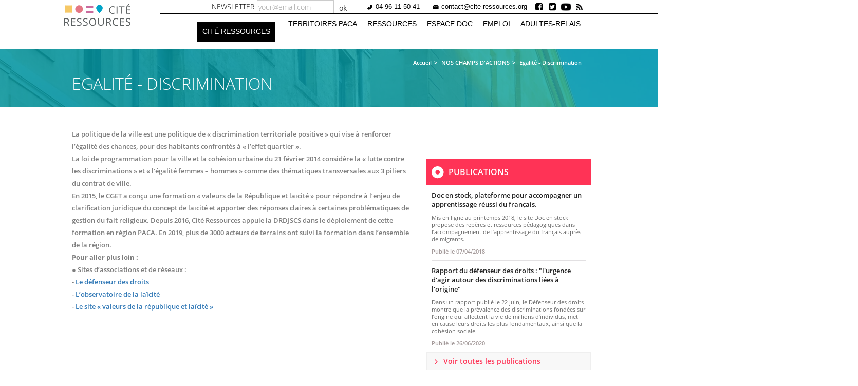

--- FILE ---
content_type: text/html; charset=UTF-8
request_url: https://cite-ressources.org/taxonomy/term/16
body_size: 7210
content:
<!DOCTYPE html>
<html  lang="fr" dir="ltr" prefix="content: http://purl.org/rss/1.0/modules/content/  dc: http://purl.org/dc/terms/  foaf: http://xmlns.com/foaf/0.1/  og: http://ogp.me/ns#  rdfs: http://www.w3.org/2000/01/rdf-schema#  schema: http://schema.org/  sioc: http://rdfs.org/sioc/ns#  sioct: http://rdfs.org/sioc/types#  skos: http://www.w3.org/2004/02/skos/core#  xsd: http://www.w3.org/2001/XMLSchema# ">
  <head>
    <meta charset="utf-8" />
<script>var _paq = _paq || [];(function(){var u=(("https:" == document.location.protocol) ? "https://matomo.cite-ressources.org/" : "http://matomo.cite-ressources.org/");_paq.push(["setSiteId", "1"]);_paq.push(["setTrackerUrl", u+"matomo.php"]);_paq.push(["setDoNotTrack", 1]);if (!window.matomo_search_results_active) {_paq.push(["trackPageView"]);}_paq.push(["setIgnoreClasses", ["no-tracking","colorbox"]]);_paq.push(["enableLinkTracking"]);var d=document,g=d.createElement("script"),s=d.getElementsByTagName("script")[0];g.type="text/javascript";g.defer=true;g.async=true;g.src=u+"matomo.js";s.parentNode.insertBefore(g,s);})();</script>
<meta name="Generator" content="Drupal 9 (https://www.drupal.org)" />
<meta name="MobileOptimized" content="width" />
<meta name="HandheldFriendly" content="true" />
<meta name="viewport" content="width=device-width, initial-scale=1.0" />
<link rel="icon" href="/themes/bootstrap_subtheme/favicon.ico" type="image/vnd.microsoft.icon" />
<link rel="canonical" href="https://cite-ressources.org/nos-champs-d-action/egalite-discrimination" />
<link rel="shortlink" href="https://cite-ressources.org/taxonomy/term/16" />

    <title>Egalité - Discrimination | Cité ressources</title>
    <link rel="stylesheet" media="all" href="/core/modules/system/css/components/align.module.css?s6y55x" />
<link rel="stylesheet" media="all" href="/core/modules/system/css/components/fieldgroup.module.css?s6y55x" />
<link rel="stylesheet" media="all" href="/core/modules/system/css/components/container-inline.module.css?s6y55x" />
<link rel="stylesheet" media="all" href="/core/modules/system/css/components/clearfix.module.css?s6y55x" />
<link rel="stylesheet" media="all" href="/core/modules/system/css/components/details.module.css?s6y55x" />
<link rel="stylesheet" media="all" href="/core/modules/system/css/components/hidden.module.css?s6y55x" />
<link rel="stylesheet" media="all" href="/core/modules/system/css/components/item-list.module.css?s6y55x" />
<link rel="stylesheet" media="all" href="/core/modules/system/css/components/js.module.css?s6y55x" />
<link rel="stylesheet" media="all" href="/core/modules/system/css/components/nowrap.module.css?s6y55x" />
<link rel="stylesheet" media="all" href="/core/modules/system/css/components/position-container.module.css?s6y55x" />
<link rel="stylesheet" media="all" href="/core/modules/system/css/components/progress.module.css?s6y55x" />
<link rel="stylesheet" media="all" href="/core/modules/system/css/components/reset-appearance.module.css?s6y55x" />
<link rel="stylesheet" media="all" href="/core/modules/system/css/components/resize.module.css?s6y55x" />
<link rel="stylesheet" media="all" href="/core/modules/system/css/components/sticky-header.module.css?s6y55x" />
<link rel="stylesheet" media="all" href="/core/modules/system/css/components/system-status-counter.css?s6y55x" />
<link rel="stylesheet" media="all" href="/core/modules/system/css/components/system-status-report-counters.css?s6y55x" />
<link rel="stylesheet" media="all" href="/core/modules/system/css/components/system-status-report-general-info.css?s6y55x" />
<link rel="stylesheet" media="all" href="/core/modules/system/css/components/tablesort.module.css?s6y55x" />
<link rel="stylesheet" media="all" href="/core/modules/system/css/components/tree-child.module.css?s6y55x" />
<link rel="stylesheet" media="all" href="/core/modules/views/css/views.module.css?s6y55x" />
<link rel="stylesheet" media="all" href="/themes/bootstrap_subtheme/fonts/open-sans/open-sans.css?s6y55x" />
<link rel="stylesheet" media="all" href="/themes/bootstrap_subtheme/css/style.css?s6y55x" />
<link rel="stylesheet" media="all" href="/themes/bootstrap_subtheme/css/more-style.css?s6y55x" />

    <script src="https://use.fontawesome.com/releases/v5.1.1/js/all.js" defer crossorigin="anonymous"></script>
<script src="https://use.fontawesome.com/releases/v5.1.1/js/v4-shims.js" defer crossorigin="anonymous"></script>

  </head>
  <body class="path-taxonomy has-glyphicons">
    <a href="#main-content" class="visually-hidden focusable skip-link">
      Aller au contenu principal
    </a>
    
      <div class="dialog-off-canvas-main-canvas" data-off-canvas-main-canvas>
    





          <header class="navbar navbar-default container" id="navbar" role="banner">
            <div class="navbar-header col-md-2">
        
                          <button type="button" class="navbar-toggle" data-toggle="collapse" data-target="#navbar-collapse">
            <span class="sr-only">Toggle navigation</span>
            <span class="icon-bar"></span>
            <span class="icon-bar"></span>
            <span class="icon-bar"></span>
          </button>
                
        	                        <div role="heading">
              <div class="region region-header">
          <a class="logo navbar-btn pull-left" href="/" title="Accueil" rel="home">
      <img src="/sites/default/files/logo_0.png" alt="Accueil" />
    </a>
  
  </div>

          </div>
                      
      </div>

                  <div class="col-md-10">
        <div id="navbar-collapse" class="navbar-collapse collapse">
            <div class="region region-navigation-collapsible">
    <nav role="navigation" aria-labelledby="block-menuheader-menu" id="block-menuheader">
            
  <h2 class="visually-hidden" id="block-menuheader-menu">Menu header</h2>
  

        
      <ul class="menu menu--menu-header nav">
                      <li class="first">
                                        <a href="tel:0496115041" class="item-telephone item-before">04 96 11 50 41</a>
              </li>
                      <li>
                                        <a href="mailto:contact@cite-ressources.org" class="item-mail item-before">contact@cite-ressources.org</a>
              </li>
                      <li>
                                        <a href="https://www.facebook.com/CRPV-PACA-525016377846044/?ref=page_internal" class="item-facebook item-reseau" target="_blank">Facebook</a>
              </li>
                      <li>
                                        <a href="https://twitter.com/Cite_Ressources" class="item-twitter item-reseau" target="_blank">Twitter</a>
              </li>
                      <li>
                                        <a href="https://www.youtube.com/channel/UCgTYYgDrOhKuyU7phxog6hw" class="item-youtube item-reseau">Youtube</a>
              </li>
                      <li class="last">
                                        <a href="/rss.xml" class="item-rss item-reseau" data-drupal-link-system-path="rss.xml">Rss</a>
              </li>
        </ul>
  

  </nav>
<section class="mailjet-signup-subscribe-block-mailjet-subscription-form-299936-414607-form block block-mailjet-subscription block-mailjet-signup-subscribe-blockmailjet-subscription-form-299936-414607 clearfix" data-drupal-selector="mailjet-signup-subscribe-block-mailjet-subscription-form-299936-414607-form" id="block-mailjetsubscriptionformnewsletter">
  <div class="content-block">
  
    

      <form action="/taxonomy/term/16" method="post" id="mailjet-signup-subscribe-block-mailjet-subscription-form-299936-414607-form" accept-charset="UTF-8">
  <input data-drupal-selector="edit-signup-id-form" type="hidden" name="signup_id_form" value="mailjet_subscription_form_299936_414607" /><div class="form-item js-form-item form-type-textfield js-form-type-textfield form-item-signup-email js-form-item-signup-email form-no-label form-group">
  
  
  <input placeholder="your@email.com" data-drupal-selector="edit-signup-email" aria-describedby="edit-signup-email--description" class="form-text required form-control" type="text" id="edit-signup-email" name="signup-email" value="" size="60" maxlength="128" required="required" aria-required="true" title="Please enter your email address." data-toggle="tooltip" />

  
  
  </div>
<input autocomplete="off" data-drupal-selector="form-3c-yoj68orxp1b6wfz1alucv-2gun6bndmh1tusp25s" type="hidden" name="form_build_id" value="form-3c_YOJ68oRXp1b6wFz1aLUcv-2GuN6BnDmh1tuSp25s" /><input data-drupal-selector="edit-mailjet-signup-subscribe-block-mailjet-subscription-form-299936-414607-form" type="hidden" name="form_id" value="mailjet_signup_subscribe_block_mailjet_subscription_form_299936_414607_form" /><div data-drupal-selector="edit-actions" class="form-actions form-group js-form-wrapper form-wrapper" id="edit-actions"><button data-drupal-selector="edit-submit" class="button js-form-submit form-submit btn-default btn" type="submit" id="edit-submit" name="op" value="ok">ok</button></div>

</form>

    </div>
</section>

<section id="block-newslettertitretop" class="block block-block-content block-block-content2389bb49-4537-43b7-bd09-8802d22f3e63 clearfix">
  <div class="content-block">
  
    

      
            <div class="field field--name-body field--type-text-with-summary field--label-hidden field--item"><p>Newsletter</p>
</div>
      
    </div>
</section>

<nav role="navigation" aria-labelledby="block-bootstrap-subtheme-main-menu-menu" id="block-bootstrap-subtheme-main-menu">
            <h2 class="sr-only" id="block-bootstrap-subtheme-main-menu-menu">Navigation principale</h2>

      
      <ul class="menu menu--main nav navbar-nav">
                      <li class="expanded dropdown first">
                                                                    <span class="navbar-text dropdown-toggle" data-toggle="dropdown">Cité ressources <span class="caret"></span></span>
                        <ul class="dropdown-menu">
                      <li class="first">
                                        <a href="/cite-ressources/presentation" data-drupal-link-system-path="node/6">Présentation</a>
              </li>
                      <li>
                                        <a href="/cite-ressources/gouvernance" data-drupal-link-system-path="node/7">Gouvernance</a>
              </li>
                      <li>
                                        <a href="/cite-ressources/equipe" data-drupal-link-system-path="node/8">Équipe</a>
              </li>
                      <li>
                                        <a href="/cite-ressources/espace-doc" data-drupal-link-system-path="node/9">Espace doc</a>
              </li>
                      <li class="last">
                                        <a href="/cite-ressources/champs-daction" data-drupal-link-system-path="node/16">Champs d&#039;action</a>
              </li>
        </ul>
  
              </li>
                      <li>
                                        <a href="/territoires-paca" data-drupal-link-system-path="node/46">Territoires PACA</a>
              </li>
                      <li>
                                        <a href="/ressources" data-drupal-link-system-path="ressources">Ressources</a>
              </li>
                      <li>
                                        <a href="/cite-ressources/espace-doc" data-drupal-link-system-path="node/9">Espace doc</a>
              </li>
                      <li>
                                        <a href="/emploi" data-drupal-link-system-path="node/53">Emploi</a>
              </li>
                      <li class="last">
                                        <a href="/adultes-relais" title="Le plan de professionnalisation des adultes-relais en région PACA" data-drupal-link-system-path="node/393">Adultes-Relais</a>
              </li>
        </ul>
  

  </nav>

  </div>

        </div>
       </div>
                </header>
  




		
        				<div class="content-top-wrapper" style="background-image:url('/themes/bootstrap_subtheme/images/fond/fond-page.jpg');">             <div class="region region-content-top">
    <section class="views-element-container block block-views block-views-blockfil-d-ariane-taxonomie-block-1 clearfix" id="block-views-block-fil-d-ariane-taxonomie-block-1">
  <div class="content-block">
  
    

      <div class="form-group">


	  <div class="container">
		  <div class="row">
			  <div class="col-sm-12">
			  
				<div class="js-view-dom-id-1084d6e98fdc2278e7af6006e1f21290b89f125d8abfab542df135f4e1aabc6e">
				  
				  
				  

				  
				  
				  

				      <div class="views-row"><div class="views-field views-field-name"><span class="field-content"><div class="breadcrumb-wrapper"><ol class="breadcrumb"><li><a href="/">Accueil</a></li><li><a href="/node/16">NOS CHAMPS D'ACTIONS</a></li><li>Egalité - Discrimination</li></div></span></div></div>

				  
				  

				  
				  

				  
				  
				</div>

			  </div>
		  </div>
	  </div>

</div>

    </div>
</section>

<section class="views-element-container block block-views block-views-blockchamp-action-titre-block-1 clearfix" id="block-views-block-champ-action-titre-block-1">
  <div class="content-block">
  
    

      <div class="form-group">


	  <div class="container">
		  <div class="row">
			  <div class="col-sm-12">
			  
				<div class="js-view-dom-id-eab80c40a221c1255ab2cf69f00a70aaa1b19d44885f4bb2a1568004e158a22b">
				  
				  
				  

				  
				  
				  

				      <div><h1>Egalité - Discrimination</h1></div>

				  
				  

				  
				  

				  
				  
				</div>

			  </div>
		  </div>
	  </div>

</div>

    </div>
</section>


  </div>

		  
		</div>
		       	  

<div class="main-container-wrapper with-sidebar">
  <div role="main" class="main-container container js-quickedit-main-content">
    <div class="row">

      

            
                  
      
      
      <section class="col-md-8">

                                      <div class="highlighted">  <div class="region region-highlighted">
    <div data-drupal-messages-fallback class="hidden"></div>

  </div>
</div>
                  
                
                          <a id="main-content"></a>
            <div class="region region-content">
      <div about="/nos-champs-d-action/egalite-discrimination">
  
    
  
            <div class="field field--name-field-presentation field--type-text-with-summary field--label-hidden field--item"><p><meta charset="utf-8" /></p>

<p>La politique de la ville est une politique de « discrimination territoriale positive » qui vise à renforcer l’égalité des chances, pour des habitants confrontés à « l’effet quartier ».</p>

<p>La loi de programmation pour la ville et la cohésion urbaine du 21 février 2014 considère la « lutte contre les discriminations » et « l’égalité femmes – hommes » comme des thématiques transversales aux 3 piliers du contrat de ville.</p>

<p>En 2015, le CGET a conçu une formation « valeurs de la République et laïcité » pour répondre à l’enjeu de clarification juridique du concept de laïcité et apporter des réponses claires à certaines problématiques de gestion du fait religieux. Depuis 2016, Cité Ressources appuie la DRDJSCS dans le déploiement de cette formation en région PACA. En 2019, plus de 3000 acteurs de terrains ont suivi la formation dans l’ensemble de la région.</p>

<p><strong>Pour aller plus loin :</strong></p>

<p>● Sites d’associations et de réseaux :</p>

<p>- <a href="https://www.defenseurdesdroits.fr/">Le défenseur des droits </a></p>

<p>- <a href="https://www.gouvernement.fr/observatoire-de-la-laicite">L’observatoire de la laïcité </a></p>

<p>-<a href="https://www.valeursdelarepubliqueetlaicite-paca.org/"> Le site « valeurs de la république et laïcité »</a></p>
</div>
      
</div>


  </div>

              </section>

                              <aside class="col-md-4" role="complementary">
              <div class="region region-sidebar-second">
    <section class="views-element-container block block-views block-views-blockles-dernieres-publications-block-4 clearfix" id="block-views-block-les-dernieres-publications-block-4">
  <div class="content-block">
  
    

      <div class="form-group"><div class="col-droite-pub view view-les-dernieres-publications view-id-les_dernieres_publications view-display-id-block_4 js-view-dom-id-e9ff53ffa8a9cf87d821922f1c2e73a4fb9453a0d43ba33e97a69a1099f6c2ef">
  
    
      <div class="view-header">
      <h3>Publications</h3>
    </div>
      
      <div class="view-content">
          <div class="views-row"><div class="views-field views-field-nothing"><span class="field-content"><a href="/Ressources/doc-en-stock-plateforme-pour-accompagner-un-apprentissage-reussi-du-francais-16">
<span class="ressource-titre">Doc en stock, plateforme pour accompagner un apprentissage réussi du français.</span>
<span class="ressource-body">Mis en ligne au printemps 2018, le site Doc en stock propose des repères et ressources pédagogiques dans l’accompagnement de l’apprentissage du français auprès de migrants.</span>
<span class="ressource-date">Publié le <time datetime="2018-04-07T12:00:00Z">07/04/2018</time>
</span>
</a></span></div></div>
    <div class="views-row"><div class="views-field views-field-nothing"><span class="field-content"><a href="/Ressources/rapport-du-defenseur-des-droits-lurgence-dagir-autour-des-discriminations-liees-lorigine">
<span class="ressource-titre">Rapport du défenseur des droits : &quot;l&#039;urgence d&#039;agir autour des discriminations liées à l&#039;origine&quot; </span>
<span class="ressource-body">Dans un rapport publié le 22 juin, le Défenseur des droits montre que la prévalence des discriminations fondées sur l’origine qui affectent la vie de millions d’individus, met en cause leurs droits les plus fondamentaux, ainsi que la cohésion sociale.</span>
<span class="ressource-date">Publié le <time datetime="2020-06-26T12:00:00Z">26/06/2020</time>
</span>
</a></span></div></div>

    </div>
  
            <div class="view-footer">
      <a href="/ressources?f[0]=type_de_ressource%3A3">Voir toutes les publications</a>
    </div>
    </div>
</div>

    </div>
</section>

<section class="views-element-container block block-views block-views-blockles-dernieres-publications-block-5 clearfix" id="block-views-block-les-dernieres-publications-block-5">
  <div class="content-block">
  
    

      <div class="form-group"><div class="col-droite-actu view view-les-dernieres-publications view-id-les_dernieres_publications view-display-id-block_5 js-view-dom-id-9786e347c7752540c2647c6caa0c7964ee9b6d6d419a38b4d968e49ca621a281">
  
    
      <div class="view-header">
      <h3>Actualités</h3>
    </div>
      
      <div class="view-content">
          <div class="views-row"><div class="views-field views-field-nothing"><span class="field-content"><a href="/Ressources/formations-valeurs-de-la-republique-et-laicite-en-region-paca-les-dates-du-second">
<span class="ressource-titre">Formations &quot;Valeurs de la République et laïcité&quot; en région PACA - les dates du second semestre en ligne</span>
<span class="ressource-body">La laïcité, vous connaissez ? 

Une formation gratuites ouverte aux acteurs de la cohésion sociale : les inscriptions du second semestre sont désormais ouvertes. </span>
<span class="ressource-date">Publié le <time datetime="2022-07-25T12:00:00Z">25/07/2022</time>
</span>
</a></span></div></div>
    <div class="views-row"><div class="views-field views-field-nothing"><span class="field-content"><a href="/Ressources/lancement-de-lappel-projets-egalite-des-chances-dans-les-quartiers-de-reconquete">
<span class="ressource-titre">Lancement de l&#039;appel à projets  « Égalité des chances dans les quartiers de reconquête républicaine » du FIPDR</span>
<span class="ressource-body">Le Fonds interministériel de prévention de la délinquance et de la radicalisation (FIPDR) a vocation à soutenir des projets portés par des acteurs en mesure de traduire la promesse républicaine d’égalité des chances dans les domaines éducatif, environnemental, numérique, culturel et sportif.</span>
<span class="ressource-date">Publié le <time datetime="2023-05-04T12:00:00Z">04/05/2023</time>
</span>
</a></span></div></div>

    </div>
  
            <div class="view-footer">
      <a href="/ressources?f[0]=type_de_ressource%3A1">Voir toutes les actualités</a>
    </div>
    </div>
</div>

    </div>
</section>

<section class="views-element-container block block-views block-views-blockles-dernieres-publications-block-6 clearfix" id="block-views-block-les-dernieres-publications-block-6">
  <div class="content-block">
  
    

      <div class="form-group"><div class="col-droite-agenda view view-les-dernieres-publications view-id-les_dernieres_publications view-display-id-block_6 js-view-dom-id-e818c7fda85bb44d7b7d56f60b48cd04cc3f8488fb7339778597b65599b44950">
  
    
      <div class="view-header">
      <h3>Agenda</h3>
    </div>
      
      <div class="view-content">
          <div class="views-row"><div class="views-field views-field-nothing"><span class="field-content"><a href="/Ressources/lacces-au-droit-des-etrangers-16">
<span class="ressource-titre">L&#039;accès au droit des étrangers</span>
<span class="ressource-body"><p>A l'occasion des 25 ans des points<b> </b>d'appui et d'accès au droit des étrangers, le centre de ressources Espace organise une journée d'analyse et de réflexion, via des<b> </b></p></span>
<span class="ressource-date">Publié le <time datetime="2018-07-25T12:00:00Z">25/07/2018</time>
</span>
</a></span></div></div>
    <div class="views-row"><div class="views-field views-field-nothing"><span class="field-content"><a href="/Ressources/quelle-pedagogie-pour-lutter-contre-les-discriminations-16">
<span class="ressource-titre">Quelle pédagogie pour lutter contre les discriminations ? </span>
<span class="ressource-body"><p> </p>

<p></p>

<p dir="ltr"><b id="docs-internal-guid-2f770fba-7fff-4dd0-3995-45c85d7b3210">20 septembre, à Rennes (35)</b></p></span>
<span class="ressource-date">Publié le <time datetime="2018-07-25T12:00:00Z">25/07/2018</time>
</span>
</a></span></div></div>

    </div>
  
            <div class="view-footer">
      <a href="/ressources?f[0]=type_de_ressource%3A2">Voir tous les événements</a>
    </div>
    </div>
</div>

    </div>
</section>

<section id="block-boutonproposerunevenementtaxochampaction" class="block block-block-content block-block-contentfaa548ed-85f6-41cb-8e5f-51b0f647c0d0 clearfix">
  <div class="content-block">
  
    

      
            <div class="field field--name-body field--type-text-with-summary field--label-hidden field--item"><p><a href="/">Proposer un événement</a></p>
</div>
      
    </div>
</section>


  </div>

          </aside>
                  </div>
  </div>
</div> 

		      
      
	                   <div class="container">  </div>
      


      <footer class="footer" role="contentinfo">
    <div class="container">
        <div class="region region-footer">
    <section class="mailjet-signup-subscribe-block-mailjet-subscription-form-299936-414607-form col-md-3 block block-mailjet-subscription block-mailjet-signup-subscribe-blockmailjet-subscription-form-299936-414607 clearfix" data-drupal-selector="mailjet-signup-subscribe-block-mailjet-subscription-form-299936-414607-form-2" id="block-mailjetsubscriptionformnewsletter-2">
  <div class="content-block">
  
      <h2 class="block-title">Newsletter</h2>
    

      <form action="/taxonomy/term/16" method="post" id="mailjet-signup-subscribe-block-mailjet-subscription-form-299936-414607-form--2" accept-charset="UTF-8">
  <input data-drupal-selector="edit-signup-id-form" type="hidden" name="signup_id_form" value="mailjet_subscription_form_299936_414607" /><div class="form-item js-form-item form-type-textfield js-form-type-textfield form-item-signup-email js-form-item-signup-email form-no-label form-group">
  
  
  <input placeholder="your@email.com" data-drupal-selector="edit-signup-email" aria-describedby="edit-signup-email--2--description" class="form-text required form-control" type="text" id="edit-signup-email--2" name="signup-email" value="" size="60" maxlength="128" required="required" aria-required="true" title="Please enter your email address." data-toggle="tooltip" />

  
  
  </div>
<input autocomplete="off" data-drupal-selector="form-bnqywvjsjbfssknzhx-nq3ojc7aa1wlvyllvvoz-mjy" type="hidden" name="form_build_id" value="form-BnqywvJSJbFSSknZhX_nQ3ojc7AA1WLvylLVvOZ-mjY" /><input data-drupal-selector="edit-mailjet-signup-subscribe-block-mailjet-subscription-form-299936-414607-form-2" type="hidden" name="form_id" value="mailjet_signup_subscribe_block_mailjet_subscription_form_299936_414607_form" /><div data-drupal-selector="edit-actions" class="form-actions form-group js-form-wrapper form-wrapper" id="edit-actions--2"><button data-drupal-selector="edit-submit" class="button js-form-submit form-submit btn-default btn" type="submit" id="edit-submit--2" name="op" value="ok">ok</button></div>

</form>

    </div>
</section>

<section id="block-contact" class="col-md-3 block block-block-content block-block-contente968dd8e-954b-461d-9aaa-50fc94cfda6a clearfix">
  <div class="content-block">
  
      <h2 class="block-title">Contact</h2>
    

      
            <div class="field field--name-body field--type-text-with-summary field--label-hidden field--item"><p><img alt="icn-map.png" height="13" src="/sites/default/files/templates/icn-map.png" width="10" /><strong>Cité Ressources</strong><br />
CRPV-PACA<br />
6, rue des Fabres<br />
13001 Marseille</p>

<p><img alt="icn-tel-small.png" height="10" src="/sites/default/files/templates/icn-tel-small.png" width="10" /><a href="tel:0496115041">04 96 11 50 41</a><br /><a data-responsive-image-style="" href="/node/151"><img alt="Mail" data-entity-type="file" data-entity-uuid="c28f3e52-7d2b-4941-bd6b-fbffa73097fb" src="/sites/default/files/inline-images/icn-mail-small.png" width="11" height="8" loading="lazy" /> Contactez-nous</a></p>
</div>
      
    </div>
</section>

<nav role="navigation" aria-labelledby="block-bootstrap-subtheme-footer-menu" id="block-bootstrap-subtheme-footer" class="col-md-3">
      
  <h2 id="block-bootstrap-subtheme-footer-menu">Accès rapide</h2>
  

        
      <ul class="menu menu--footer nav">
                      <li class="first">
                                        <a href="/emploi" data-drupal-link-system-path="node/53">Offres d&#039;emploi</a>
              </li>
                      <li>
                                        <a href="/credits" data-drupal-link-system-path="node/14">Crédits</a>
              </li>
                      <li class="last">
                                        <a href="/mentions-legales" data-drupal-link-system-path="node/12">Mentions légales</a>
              </li>
        </ul>
  

  </nav>
<section id="block-bloclogo" class="col-md-3 block block-block-content block-block-content8d9dfa1d-dcaf-4947-8642-a572771422e4 clearfix">
  <div class="content-block">
  
    

      
            <div class="field field--name-body field--type-text-with-summary field--label-hidden field--item"><!--<p><img alt="logo-blanc.png" height="71" src="/sites/default/files/templates/logo-blanc.png" width="165" /><br />
<img alt="Facebook" data-align="left" data-entity-type="file" data-entity-uuid="2801cb4f-fe89-4adf-888a-7fffdfb8cfde" src="/sites/web.dd/files/inline-images/logo-fb-white.png" /><img alt="Twitter" data-align="left" data-entity-type="file" data-entity-uuid="379802f4-8375-4eaa-9d3b-2ed93ff976b2" src="/sites/web.dd/files/inline-images/logo-twitter-white.png" /><img alt="Youtube" data-align="left" data-entity-type="file" data-entity-uuid="e72f2bb2-abfd-46da-833e-2b1d0b23745c" src="/sites/web.dd/files/inline-images/logo-youtube-white.png" /></p>//-->

<p><img alt="logo-blanc.png" height="71" src="/sites/default/files/templates/logo-blanc.png" width="165" /><br /><br /><a href="https://www.facebook.com/CRPV-PACA-525016377846044/?ref=page_internal" target="_blank"><img alt="Facebook" data-entity-type="file" data-entity-uuid="2801cb4f-fe89-4adf-888a-7fffdfb8cfde" src="/sites/default/files/inline-images/logo-fb-white.png" style="margin-right: 15px;" width="15" height="15" loading="lazy" class="align-left" /></a><a href="https://twitter.com/fil_crpv_paca" target="_blank"><img alt="Twitter" data-entity-type="file" data-entity-uuid="379802f4-8375-4eaa-9d3b-2ed93ff976b2" src="/sites/default/files/inline-images/logo-twitter-white.png" style="margin-right: 15px;" width="15" height="15" loading="lazy" class="align-left" /></a><a href="https://www.youtube.com/channel/UCgTYYgDrOhKuyU7phxog6hw" target="_blank"><img alt="Youtube" data-entity-type="file" data-entity-uuid="e72f2bb2-abfd-46da-833e-2b1d0b23745c" src="/sites/default/files/inline-images/logo-youtube-white.png" width="15" height="15" loading="lazy" class="align-left" /></a></p>
</div>
      
    </div>
</section>


  </div>

    </div>
    </footer>
  
  </div>

    
    <script type="application/json" data-drupal-selector="drupal-settings-json">{"path":{"baseUrl":"\/","scriptPath":null,"pathPrefix":"","currentPath":"taxonomy\/term\/16","currentPathIsAdmin":false,"isFront":false,"currentLanguage":"fr"},"pluralDelimiter":"\u0003","suppressDeprecationErrors":true,"matomo":{"disableCookies":false,"trackMailto":true},"bootstrap":{"forms_has_error_value_toggle":1,"tooltip_enabled":1,"tooltip_animation":1,"tooltip_container":"body","tooltip_delay":"0","tooltip_html":0,"tooltip_placement":"auto left","tooltip_selector":"","tooltip_trigger":"hover","modal_animation":1,"modal_backdrop":"true","modal_focus_input":1,"modal_keyboard":1,"modal_select_text":1,"modal_show":1,"modal_size":"","popover_enabled":1,"popover_animation":1,"popover_auto_close":1,"popover_container":"body","popover_content":"","popover_delay":"0","popover_html":0,"popover_placement":"right","popover_selector":"","popover_title":"","popover_trigger":"click"},"ajaxTrustedUrl":{"form_action_p_pvdeGsVG5zNF_XLGPTvYSKCf43t8qZYSwcfZl2uzM":true},"user":{"uid":0,"permissionsHash":"a8bedbdb31a63ed9abe909393a6bd9d25f5943146be4883af1c58830b43b2dac"}}</script>
<script src="/core/assets/vendor/jquery/jquery.min.js?v=3.6.3"></script>
<script src="/core/assets/vendor/underscore/underscore-min.js?v=1.13.6"></script>
<script src="/sites/default/files/languages/fr_mXnA7vTtNyGXgZpNjSKF7Y5ArUP95OCFkItu8n3lhLs.js?s6y55x"></script>
<script src="/core/misc/drupalSettingsLoader.js?v=9.5.10"></script>
<script src="/core/misc/drupal.js?v=9.5.10"></script>
<script src="/core/misc/drupal.init.js?v=9.5.10"></script>
<script src="/modules/contrib/matomo/js/matomo.js?v=9.5.10"></script>
<script src="/themes/bootstrap_subtheme/bootstrap/assets/javascripts/bootstrap/affix.js?s6y55x"></script>
<script src="/themes/bootstrap_subtheme/bootstrap/assets/javascripts/bootstrap/alert.js?s6y55x"></script>
<script src="/themes/bootstrap_subtheme/bootstrap/assets/javascripts/bootstrap/button.js?s6y55x"></script>
<script src="/themes/bootstrap_subtheme/bootstrap/assets/javascripts/bootstrap/carousel.js?s6y55x"></script>
<script src="/themes/bootstrap_subtheme/bootstrap/assets/javascripts/bootstrap/collapse.js?s6y55x"></script>
<script src="/themes/bootstrap_subtheme/bootstrap/assets/javascripts/bootstrap/dropdown.js?s6y55x"></script>
<script src="/themes/bootstrap_subtheme/bootstrap/assets/javascripts/bootstrap/modal.js?s6y55x"></script>
<script src="/themes/bootstrap_subtheme/bootstrap/assets/javascripts/bootstrap/tooltip.js?s6y55x"></script>
<script src="/themes/bootstrap_subtheme/bootstrap/assets/javascripts/bootstrap/popover.js?s6y55x"></script>
<script src="/themes/bootstrap_subtheme/bootstrap/assets/javascripts/bootstrap/scrollspy.js?s6y55x"></script>
<script src="/themes/bootstrap_subtheme/bootstrap/assets/javascripts/bootstrap/tab.js?s6y55x"></script>
<script src="/themes/bootstrap_subtheme/bootstrap/assets/javascripts/bootstrap/transition.js?s6y55x"></script>
<script src="/themes/bootstrap_subtheme/js/custom.js?s6y55x"></script>
<script src="/themes/contrib/bootstrap/js/drupal.bootstrap.js?s6y55x"></script>
<script src="/themes/contrib/bootstrap/js/attributes.js?s6y55x"></script>
<script src="/themes/contrib/bootstrap/js/theme.js?s6y55x"></script>
<script src="/themes/contrib/bootstrap/js/popover.js?s6y55x"></script>
<script src="/themes/contrib/bootstrap/js/tooltip.js?s6y55x"></script>

  </body>
</html>


--- FILE ---
content_type: text/css
request_url: https://cite-ressources.org/themes/bootstrap_subtheme/css/more-style.css?s6y55x
body_size: 7917
content:
/* 
 *Extra css file that can be added in SASS later
*/

/* .content-top-wrapper { */
	/* background-color:transparent; */
	/* background-repeat:no-repeat; */
	/* background-position:center center; */
/* } */
/* .path-node #titre-principal { */
	/* background:none; */
/* } */
/* .path-node .content-top-wrapper, .path-taxonomy .content-top-wrapper { */
    /* background: url("../images/fond/fond-page.jpg") no-repeat center center; */
/* } */
/* @font-face{ */
	/* font-family:"Font Awesome 5 Free"; */
	/* font-style:normal; */
	/* font-weight:400; */
	/* src:url(../fonts/fontawesome/webfonts/fa-regular-400.eot); */
	/* src:url(../fonts/fontawesome/webfonts/fa-regular-400.eot?#iefix) format("embedded-opentype"),url(../fonts/fontawesome/webfonts/fa-regular-400.woff2) format("woff2"),url(../fonts/fontawesome/webfonts/fa-regular-400.woff) format("woff"),url(../fonts/fontawesome/webfonts/fa-regular-400.ttf) format("truetype"),url(../fonts/fontawesome/webfonts/fa-regular-400.svg#fontawesome) format("svg")} */
/* @font-face{font-family:"Font Awesome 5 Free";font-style:normal;font-weight:900;src:url(../fonts/fontawesome/webfonts/fa-solid-900.eot);src:url(../fonts/fontawesome/webfonts/fa-solid-900.eot?#iefix) format("embedded-opentype"),url(../fonts/fontawesome/webfonts/fa-solid-900.woff2) format("woff2"),url(../fonts/fontawesome/webfonts/fa-solid-900.woff) format("woff"),url(../fonts/fontawesome/webfonts/fa-solid-900.ttf) format("truetype"),url(../fonts/fontawesome/webfonts/fa-solid-900.svg#fontawesome) format("svg")} */
.screen-reader-text {
	clip: rect(1px, 1px, 1px, 1px);
	height: 1px;
	overflow: hidden;
	overflow-wrap: normal !important;
	position: absolute !important;
	width: 1px;
}
@media all and (min-width:1200px) {
	.path-ressources .container,
	.path-taxonomy .container,
	.path-node .container {
		width: 1030px;
	}
}
header#navbar {
	z-index: 10;
	background: #fff;
}
article .content {
	position:relative;
	padding-top: 64px;
}
p {
    margin: 0 0 0px;
}
.path-frontpage h1.page-header {
	display:none;
}
/* a:focus { */
	/* outline:none; */
/* } */
.content-block {
	position:relative;
	/* overflow:hidden; */
}
.content-top-wrapper {
  padding: 0 0 30px;
  margin: 0;
  position: relative;
  /* z-index:-2; */
background-position: center;
background-repeat: no-repeat;
background-size: 100% auto;  }
  .content-top-wrapper h1 {
	text-transform: uppercase;
    color: #fff;
    border: none;
    padding: 0;
    margin: 15px 0 0;
    position: relative;
    z-index: 3;
    line-height: 33px; }
  .content-top-wrapper:after {
    background-color: rgba(7, 163, 173, 0.8);
    content: "";
    display: inline-block;
    width: 100%;
    height: 100%;
    /* z-index: -1; */
    position: absolute;
    top: 0;
    left: 0; }
/* .path-node .region-content-top, */
/* .path-taxonomy .region-content-top { */
    /* background: url("../images/fond/fond-page.jpg") no-repeat center center; */
/* } */
footer.footer {
    margin: 0;
}
.main-container-wrapper {
    padding-top:40px;
    padding-bottom:30px;
}
.page-node-type-page .main-container-wrapper.with-sidebar {
    background-color:#f0e6d8;
}
/* RESOURCES - taxo field--name-field-tags > field--item > a*/
.field--name-field-tags {
	margin:15px 0 25px;
	background:transparent url('../images/icn/tags.png') no-repeat left center;
	padding-left:20px;
	position: absolute;
	top: 0;
}
.field--name-field-tags > .field--item {
	display:inline-block;
	vertical-align:top;
}
.field--name-field-tags > .field--item > a {
	color:#707070;
	border-bottom:1px solid #707070;
	font-style:italic;
	font-size:13px;
	padding-right:2px;
}
.field--name-field-tags > .field--item > a:hover {
	text-decoration:none;
}
.field--name-field-tags > .field--item:nth-child(2) > a,
.field--name-field-tags > .field--item:nth-child(4) > a,
.field--name-field-tags > .field--item:nth-child(3) > a {
	padding-left:4px;
}

.field--name-field-tags > .field--item:nth-child(2):before,
.field--name-field-tags > .field--item:nth-child(2)::before,
.field--name-field-tags > .field--item:nth-child(4):before,
.field--name-field-tags > .field--item:nth-child(4)::before,
.field--name-field-tags > .field--item:nth-child(3):before,
.field--name-field-tags > .field--item:nth-child(3)::before {
	content:"/";
	speak:none;
	font-size:18px;
	display: inline-block;
	vertical-align: middle;
	font-style:italic;
	font-weight:100;
	color:#777;
}
.views-field-field-th-image {
	margin-top:60px;
	margin-bottom:35px;
}
.path-node .field--name-field-image {
	margin-bottom:35px;
}
.field--name-field-presentation,
.views-field-field-presentation,
article .field--name-body {
	font-size:13px;
	font-weight:600;
	line-height:24px;
	color:#7e7e7e;
	margin-bottom:50px;
}
article .field--name-body h2, article .field--name-body h3 {
	color:#222222;
}

.region-sidebar-second {
	width:326px;
	padding-top: 57px;
}
.view-thematique-principal {
	display:block;
	background:#C24B94;
	margin-top:8px;
}
.view-thematique-principal .link-name,
.view-thematique-principal .link-label {
	display:block;
}
.view-thematique-principal a {
	text-decoration:none;
	color:#F8F8F8;
	text-transform:uppercase;
	font-size:15px;
	font-weight:400;
}
.view-thematique-principal .th-icon {
	display: inline-block;
	vertical-align: middle;
	width: 44px;
	height: 60px;
	padding: 20px 10px;
}
.view-thematique-principal .th-name {
	display:inline-block;
	vertical-align:top;
	width:282px;
	height: 60px;
	padding: 12px 0px 0 0;
	line-height:16px;
}
.view-related-nodes .view-header,
.view-les-dernieres-publications .view-header {
	height:52px;
}
.col-droite-pub .view-header {
	background-color:#FF3356;
}
.col-droite-actu .view-header {
	background-color:#F5C149;
}
.col-droite-agenda .view-header {
	background-color:#1CA3AC;
}
.view-related-nodes,
.view-les-dernieres-publications {
	margin-top:10px;
	border:3px solid #ffffff;
}
#block-views-block-les-dernieres-publications-block-4 .view-les-dernieres-publications {
	margin-top:0;
}
.view-related-nodes:hover,
.view-les-dernieres-publications:hover {
	border:3px solid #EFEFEF;
}
.view-related-nodes .view-header h3,
.view-les-dernieres-publications .view-header h3 {
	color:#fff;
	font-weight:600;
	text-transform:uppercase;
	padding: 18px 0 18px 43px;
	margin:0;
	font-size:16px;
}
.col-droite-pub .view-header h3 {
	background:transparent url('../images/icn/col-droite-pub.png') no-repeat 10px center;
}
.col-droite-actu .view-header h3 {
	background:transparent url('../images/icn/col-droite-actu.png') no-repeat 10px center;
}
.col-droite-agenda .view-header h3 {
	background:transparent url('../images/icn/col-droite-agenda.png') no-repeat 10px center;
}
.view-related-nodes .views-field-nothing a,
.view-les-dernieres-publications .views-field-nothing a {
	display:block;
	padding:5px 10px 0;
}
.view-related-nodes .view-footer a:hover,
.view-les-dernieres-publications .view-footer a:hover,
.view-related-nodes .views-field-nothing a:hover,
.view-les-dernieres-publications .views-field-nothing a:hover {
	text-decoration:none;
	-webkit-box-shadow: 0 0 20px rgba(0, 0, 0, 0.22);
	box-shadow: 0 0 20px rgba(0, 0, 0, 0.22);
	z-index:10;
}
.view-related-nodes .views-field-nothing a span,
.view-les-dernieres-publications .views-field-nothing a span {
	display:block;
}

.ressource-titre {
	color:#222;
	font-size:13px;
	font-weight:600;
	line-height: 18px;
	padding: 5px 0;
}
.ressource-body {
	color:#666;
	font-size:11px;
	font-weight:400;
	line-height: 14px;
	padding: 5px 0;
}
.ressource-date {
	color:#A49A9A;
	font-size:11px;
	font-weight:600;
	line-height: 14px;
	padding: 5px 0 10px;
}
.ressource-intro {
	padding: 5px 0 10px;
}
.view-related-nodes .views-field-nothing a .ressource-intro .ressource-date,
.view-les-dernieres-publications .views-field-nothing a .ressource-intro .ressource-date {
	width:65px;
	display:inline-block;
	vertical-align:top;
}
.view-related-nodes .views-field-nothing a .ressource-intro .ressource-body,
.view-les-dernieres-publications .views-field-nothing a .ressource-intro .ressource-body {
	width:235px;
	display:inline-block;
	vertical-align:top;
}
.view-related-nodes .views-row:nth-child(1) .ressource-intro,
.view-les-dernieres-publications .views-row:nth-child(1) .ressource-intro,
.view-related-nodes .views-row:nth-child(1) .ressource-date,
.view-les-dernieres-publications .views-row:nth-child(1) .ressource-date {
	border-bottom:1px solid #E2E0E2;
}
.view-related-nodes .views-row:nth-child(1) .ressource-intro .ressource-date,
.view-les-dernieres-publications .views-row:nth-child(1) .ressource-intro .ressource-date {
	border-bottom:none;
}
.view-related-nodes .view-footer a,
.view-les-dernieres-publications .view-footer a {
	display:block;
	height:37px;
	border:1px solid #EFEFEF;
	padding:6px 0 5px 32px;
	font-size:14px;
	font-weight:600;
}
.view-related-nodes .view-footer a:hover,
.view-les-dernieres-publications .view-footer a:hover,
.view-related-nodes .views-field-nothing a:hover,
.view-les-dernieres-publications .views-field-nothing a:hover {
	text-decoration:none;
	-webkit-box-shadow: 0 0 20px rgba(0, 0, 0, 0.22);
	box-shadow: 0 0 20px rgba(0, 0, 0, 0.22);
	z-index:10;
}
.col-droite-pub .view-footer a {
	color:#FF3356;
	background:#F8F8F8 url('../images/icn/go-r.png') no-repeat 15px center;
}
.col-droite-actu .view-footer a {
	color:#F5C149;
	background:#F8F8F8 url('../images/icn/go-y.png') no-repeat 15px center;
}
.col-droite-agenda .view-footer a {
	color:#1CA3AC;
	background:#F8F8F8 url('../images/icn/go-b.png') no-repeat 15px center;
}

.field--name-field-date-de-publication {
	font-size:13px;
	font-weight:600;
	text-align:right;
	width:100%;
	color:#44454e;
	margin-bottom:25px;
}
.field--name-field-fiche-de-poste a,
.field--name-field-fichier a {
	font-size:13px;
	font-weight:600;
	color:#fff;
	display:block;
	width:220px;
	margin:0 auto;
	text-align:center;
	padding:10px 20px;
	background-color:#1CA3AC;
}
#block-boutonproposerunevenementtaxochampaction,
#block-boutonproposerunevenement {
	background:transparent url('../images/fond/btn-proposer-evenement.png') no-repeat center top / 100% auto;
	display:block;
	margin-top:20px;
}
#block-boutonproposerunevenementtaxochampaction a,
#block-boutonproposerunevenement a {
	color:#fff;
	font-size:600;
	text-transform:uppercase;
	padding: 16px 0 18px 43px;
	margin:0;
	font-size:16px;
	display:block;
	background:transparent url('../images/icn/plus-circle.png') no-repeat 10px center;
}

.share-links {
	border:1px solid #EFEFEF;
	-webkit-box-shadow: 0 1px 2px rgba(0, 0, 0, 0.22);
	box-shadow: 0 1px 2px rgba(0, 0, 0, 0.22);
	margin-top: 85px;
	font-weight:600;
	color:#343434;
	font-size:15px;
	padding:15px 10px;
}
.share-links a {
	color:#343434;
	text-decoration:none;
}
.social-links,
.social-link,
.print-link,
.mail-link {
	display:inline-block;
	vertical-align:top;
}
.social-links {
	margin-right:200px;
}
.social-link {
	margin:0 5px;
}
.social-links .label {
	margin-right:5px;
}
.share-links .label {
	font-size:12px;
	color:#343434;
}
.print-link {
	margin-right:10px;
}

.view-nos-champs-d-action {
	margin: 0 auto;
}
.view-nos-champs-d-action .views-row {
	width:320px;
	height:281px;
	border:1px solid #EFEFEF;
	-webkit-box-shadow: 0 3px 6px rgba(0, 0, 0, 0.22);
	box-shadow: 0 3px 6px rgba(0, 0, 0, 0.22);
	margin-bottom:20px;
	display:inline-block;
	vertical-align:top;
	padding:15px;
	cursor:pointer;
    background-color: #fff;
}
@media all and (min-width:992px) {
	.view-nos-champs-d-action {
		width: 1024px;
	}
	.view-nos-champs-d-action .views-row:nth-child(1),
	.view-nos-champs-d-action .views-row:nth-child(2),
	.view-nos-champs-d-action .views-row:nth-child(4),
	.view-nos-champs-d-action .views-row:nth-child(5),
	.view-nos-champs-d-action .views-row:nth-child(7),
	.view-nos-champs-d-action .views-row:nth-child(8),
	.view-nos-champs-d-action .views-row:nth-child(10),
	.view-nos-champs-d-action .views-row:nth-child(11) {
		margin-right:10px;
	}
}
.view-nos-champs-d-action .title-label {
	display:block;
	width:100%;
	text-align:center;
	font-size:18px;
	font-weight:300;
	color:rgba(28,163,172,0.97);
}
.view-nos-champs-d-action .voirplus .title-label {
	display:inline-block;
	vertical-align:middle;
	width: 210px;
	text-align:left;
}
.view-nos-champs-d-action .title-icon {
	display:block;
	width:50px;
	margin:15px auto;
}
.view-nos-champs-d-action .voirplus .title-icon {
	display:inline-block;
	vertical-align:middle;
	margin:0 15px 0 0;
}
.view-nos-champs-d-action .views-field-nothing {
	display:none;
	height:0;
	-webkit-transition: height 0.5s;
	transition: height 0.5s;
}
.view-nos-champs-d-action .views-field-name {
	margin:70px 0 0 5px;
	-webkit-transition: margin 0.5s;
	transition: margin 0.5s;
}
.view-nos-champs-d-action .voirplus .views-field-name {
	height:60px;
	margin:40px 0 0 5px;
}
.view-nos-champs-d-action .taxo-intro {
	color:#A49A9A;
	font-size:12px;
	font-weight:400;
	line-height: 20px;
	position: absolute;
    top: 0;
    width: 285px;
}
.view-nos-champs-d-action .voirplus .views-field-nothing {
	height: 150px;
	display:block;
}
.view-nos-champs-d-action .views-field-nothing .field-content {
	height: 150px;
	position: relative;
}
.view-nos-champs-d-action .taxo-more-link {
	position:absolute;
	top:110px;
	height:40px;
	background:#1CA3AC;
	font-size:13px;
	font-weight:600;
	width:130px;
	display:block;
	margin:0 80px;
	text-align:center;
}
.view-nos-champs-d-action .taxo-more-link a {
	padding:9px 30px;
	color:#fff;
	display:block;
}

/********VILLE*******/

.field--name-field-image-ville {
	margin-bottom:20px;
	float:left;
}
.wrapper-field {
	position: absolute;
	width: 320px;
	border: 1px solid #EFEFEF;
	padding: 20px 0 0 25px;
	box-shadow: 0px 3px 6px rgba(0,0,0,0.16);
	-moz-box-shadow: 0 3px 6px rgba(0, 0, 0, 0.16);
	-webkit-box-shadow: 0 3px 6px rgba(0, 0, 0, 0.16);
	margin: 25px 0 0 0;
	left: 672px;
	background:#fff;
	overflow:hidden;
	height:auto;
}
.field--name-field-contacts {
	overflow-y:scroll;
	max-height: 352px;
	height:352px;
	-webkit-overflow-scrolling: touch;
}
.page-node-type-ville .field--name-body {
	display:block;
	float:none;
	width:100%;
	clear:both;
}
.field--name-field-referent-technique-contrat {
	font-size:15px;
	font-weight:600;
	color:#222;
	line-height: 19px;
}
.field--name-field-type-de-contact h3 {
	font-size:15px;
	font-weight:600;
	color:#222;
	line-height: 19px;
	margin:0;
}
.field--name-field-courriel,
.field--name-field-fonction,
.field--name-field-nom-complet {
	font-size:13px;
	font-weight:400;
	color:#666;
	line-height: 18px;
}
.contacts-details {
	position:relative;
	margin-bottom:10px;	
	padding-top: 20px;
}
.contacts-details:before,
.contacts-details::before {
    background: #1CA3AC none repeat scroll 0 0;
    content: "";
    height: 2px;
	width:51px;
	left:0;
    position: absolute;
    top: 0px;
	margin:10px 0;
}


.view-territoires-ville {
	margin-bottom:100px;
}
.panel-group .panel {
	border-radius:0;
	box-shadow: 0px 3px 6px rgba(0,0,0,0.16);
	-moz-box-shadow: 0 3px 6px rgba(0, 0, 0, 0.16);
	-webkit-box-shadow: 0 3px 6px rgba(0, 0, 0, 0.16);
	position:relative;
}
.panel-group .panel.open {
	z-index:9;
}
.panel-group .panel + .panel {
	margin-top:0;
}
.panel-heading {
	height:54px;
	border-top-right-radius: 0px;
	border-bottom-right-radius: 0px;
	border-top-left-radius: 0px;
	border-bottom-left-radius: 0px;
}
.panel-default > .panel-heading {
	background-color:transparent;
}
.panel-title {
	padding:0;
	background:transparent url('../images/icn/accordion-close.png') no-repeat 98% center;
}
.open .panel-title {
	background:transparent url('../images/icn/accordion-open.png') no-repeat 98% center;
}
.panel-title a {
	color:#343434;
	font-size:18px;
	font-weight:300;
	padding:18px 15px;
	display:block;
	width:100%;
}
.panel-group .panel-heading + .panel-collapse > .panel-body {
	box-shadow: 0px 3px 6px rgba(0,0,0,0.16);
	-moz-box-shadow: 0 3px 6px rgba(0, 0, 0, 0.16);
	-webkit-box-shadow: 0 3px 6px rgba(0, 0, 0, 0.16);
	/* border-bottom:1px solid #fefefe; */
	/* border-right:1px solid #fefefe; */
	/* border-left:1px solid #fefefe; */
	border:1px solid #EFEFEF;
	background:#F8F8F8;
	font-size:13px;
	font-weight:600;
	color:rgba(0,0,0,0.5);
	line-height:20px
}
.views-field-field-description-du-territoire {
	width:620px;
	display:inline-block;
	vertical-align:top;
	margin-right:10px;
}
.views-field-field-territoire-image {
	width:320px;
	display:inline-block;
	vertical-align:top;
}
.views-field-field-fichier-territoire a {
	font-size:13px;
	font-weight:600;
	color:#fff;
	display:block;
	width:320px;
	margin:20px 0 10px 140px;
	text-align:center;
	padding:10px 20px;
	background-color:#1CA3AC;
	text-transform:uppercase;
}
.territoires-liste,
.view-titre-territoire-ville {
	padding-top:80px;
	background:transparent url('../images/fond/territoires.png') no-repeat center top;
	margin:0 0 50px 0;
}
h2.territoires {
	color:#1CA3AC;
	font-size:36px;
	font-weight:300;
	text-align:center;
	text-transform:uppercase;
}

.field--name-field-presentation-nombre-de-ter {
	font-size:16px;
	font-weight:300;
	text-transform:uppercase;
}
.departement {
	display: inline-block;
	vertical-align: top;
	margin-right:15px;
}
.dep13 {
	width:160px;
}
.dep83 {
	width:150px;
}
.dep84 {
	width:100px;
}
.dep06 {
	width:150px;
}
.dep05 {
	width:220px;
}
.dep04 {
	width:110px;
}
.view-villes-par-departements ul {
	list-style:none;
	padding-left:0;
}
.view-villes-par-departements h3 {
    font-size: 15px;
    text-transform: uppercase;
}

.half-left {
	display:inline-block;
	vertical-align:top;
	width:49%;
	margin-right:1.5%;
}
.half-right {
	display:inline-block;
	vertical-align:top;
	width:49%;
}
.map-and-text {
	display:block;
	width:100%;
	clear:both;
}
.breadcrumb-wrapper,
#block-views-block-fil-d-ariane-ressources-block-1 .views-field-title {
	position:relative;
	height:35px;
}
.breadcrumb {
    padding: 15px 24px 0 0;
	margin-bottom: 0;
	list-style: none;
	background-color: transparent;
	border-radius: 0;
	position: absolute;
	top: 0px;
	right: 0;
	z-index: 1; /* 1 suffit sinon ça bugge en 10 => adrien 18 juill 22 */
}
.breadcrumb-wrapper .breadcrumb,
.views-field-title .breadcrumb {
	padding: 15px 8px 0 0;
}
.breadcrumb a {
	color:#fff;
	font-size:11px;
}
.breadcrumb > li {
	font-size:11px;
	font-weight:600;
	color:#fff;
	display: inline-block;
	vertical-align: top;
}
.breadcrumb > li + li::before {
    content: "> ";
    padding: 0 5px;
    color: #fff;
}
.breadcrumb li:last-of-type {
	max-width: 440px;
	overflow: hidden;
	white-space: nowrap; 
	height: 25px;
	text-overflow: ellipsis;
}
.ressource-soustitre {
	margin: 10px 0 0;
	font-size: 15px;
	color: #f8f8f8;
	font-weight: 400;
	z-index: 100;
	padding-left: 13px;
	border-left: 1px solid #f8f8f8;
	position: relative;
}
.layout-column--forth {
	display: inline-block;
	vertical-align:top;
	width: 24.7%;
	font-size:15px;
	font-weight:400;
}
.page-node-type-offre-d-emploi .field--name-body {
	margin:50px 0;
}
.page-node-type-offre-d-emploi .region-content-top {
	height:90px;
}
.page-node-type-offre-d-emploi .main-container {
	margin-top:-110px;
	background-color:#fff;
	box-shadow: 0px 3px 6px rgba(0,0,0,0.16);
	-moz-box-shadow: 0 3px 6px rgba(0, 0, 0, 0.16);
	-webkit-box-shadow: 0 3px 6px rgba(0, 0, 0, 0.16);
	border:1px solid #EFEFEF;
	z-index:4;
	position:relative;
}
.page-node-type-offre-d-emploi h1 {
	margin-top:10px;
}
.page-node-type-offre-d-emploi .region-content {
	padding:10px;
}
.field--name-field-contact {
	width: 49.7%;
	display: inline-block;
	vertical-align: top;
	font-size:15px;
	font-weight:400;
	padding:10px 0 0 10px;
}
.field--name-field-fiche-de-poste {
	width: 49.7%;
	display: inline-block;
	vertical-align: top;
}
.view-liste-offres-d-emploi .views-row {
    width: 300px;
    height: 200px;
    border: 1px solid #EFEFEF;
    -webkit-box-shadow: 0 3px 6px rgba(0, 0, 0, 0.22);
    box-shadow: 0 3px 6px rgba(0, 0, 0, 0.22);
    margin-bottom: 25px;
    display: inline-block;
    vertical-align: top;
    padding: 15px;
    cursor: pointer;
}
@media all and (min-width:1200px) {
	.view-liste-offres-d-emploi .views-row:nth-child(1), 
	.view-liste-offres-d-emploi .views-row:nth-child(2), 
	.view-liste-offres-d-emploi .views-row:nth-child(4), 
	.view-liste-offres-d-emploi .views-row:nth-child(5), 
	.view-liste-offres-d-emploi .views-row:nth-child(7), 
	.view-liste-offres-d-emploi .views-row:nth-child(8), 
	.view-liste-offres-d-emploi .views-row:nth-child(10), 
	.view-liste-offres-d-emploi .views-row:nth-child(11) {
    margin-right: 25px;
	}
}
@media all and (max-width:1200px) and (min-width:992px) {
	.view-liste-offres-d-emploi .views-row:nth-child(1), 
	.view-liste-offres-d-emploi .views-row:nth-child(2), 
	.view-liste-offres-d-emploi .views-row:nth-child(4), 
	.view-liste-offres-d-emploi .views-row:nth-child(5), 
	.view-liste-offres-d-emploi .views-row:nth-child(7), 
	.view-liste-offres-d-emploi .views-row:nth-child(8), 
	.view-liste-offres-d-emploi .views-row:nth-child(10), 
	.view-liste-offres-d-emploi .views-row:nth-child(11) {
    margin-right: 15px;
	}
}
@media all and (max-width:992px) and (min-width:768px) {
	.view-liste-offres-d-emploi .views-row:nth-child(1), 
	.view-liste-offres-d-emploi .views-row:nth-child(3), 
	.view-liste-offres-d-emploi .views-row:nth-child(5), 
	.view-liste-offres-d-emploi .views-row:nth-child(7), 
	.view-liste-offres-d-emploi .views-row:nth-child(9), 
	.view-liste-offres-d-emploi .views-row:nth-child(11) {
    margin-right: 15px;
	}
}
.view-liste-offres-d-emploi .views-field-created {
	font-size: 13px;
	font-weight: 600;
	text-align: right;
	width: 100%;
	color: #cecece;
}
.view-liste-offres-d-emploi h3 {
	font-size: 16px;
	font-weight: 600;
}
.view-liste-offres-d-emploi h3 a {
	color:#222;
}
.view-liste-offres-d-emploi .views-field-field-emploi-ville,
.view-liste-offres-d-emploi .views-field-field-champs-d-activite,
.view-liste-offres-d-emploi .views-field-field-type-de-contrat {
	font-size:15px;
	font-weight:400;
}

header#navbar #block-bootstrap-subtheme-main-menu ul.menu li.active > a,
header#navbar #block-bootstrap-subtheme-main-menu ul.menu li > span,
header#navbar #block-bootstrap-subtheme-main-menu ul.menu li > a.is-active {
	background: #000;
    color: #fff;
} 
.path-frontpage header#navbar #block-bootstrap-subtheme-main-menu ul.menu li.active a.dropdown-toggle {
	background: transparent;
    color: #000;
}
.territoires {
	display:block;
	width:100%;
}
.views-exposed-form .form-control {
	border-radius:0;
}


/* .views-exposed-form .form-item-combine:before, */
.views-exposed-form .form-item-combine {
	padding-left:25px;
	background:transparent url('../images/icn/search.png') no-repeat left center;
}
.view-catalogue-ressources .views-row {
	border: none;
	padding: 0;
	overflow: hidden;
	position: relative;
	-webkit-transition: all 0.4s;
	transition: all 0.4s;
	cursor: pointer;
	height: 190px;
	margin:0 8px 8px 0;
	width: 237px;
	display: inline-block;
}
.view-catalogue-ressources .views-row .views-field-field-image {
    margin: 0; }
.view-catalogue-ressources .views-row .group-content {
-webkit-transition: all 0.3s;
transition: all 0.3s;
position: absolute;
padding: 10px 10px;
background-color: rgba(51, 51, 51, 0.7);
color: #fff;
font: 300 0.8rem 'Open sans', tahoma, sans-serif;
line-height: 1rem; 
/* top: 120px; */
width:100%;
}
.view-catalogue-ressources .views-row .group-content:hover {
	/* top:0; */
}
.view-catalogue-ressources .views-row .group-content .views-field-field-crpv {
	background: url("../images/icn/icn-crpv.png") no-repeat center center;
	width: 60px;
	height: 15px;
	text-indent: -9999px;
	padding: 0;
	opacity:0;
	-webkit-transition: opacity 0.5s;
	transition: opacity 0.5s;
}
.view-catalogue-ressources .views-row .group-content .views-field-field-date-de-publication {
	font: 300 0.7rem 'Open sans', tahoma, sans-serif;
	line-height: 0.9rem;
	padding: 0 0 5px 0;
	text-align: right; 
	opacity:0;
	-webkit-transition: opacity 0.5s;
	transition: opacity 0.5s;
}
.view-catalogue-ressources .views-row .group-content .views-field-body {
	opacity:0;
	-webkit-transition: opacity 0.5s;
	transition: opacity 0.5s;
}
.view-catalogue-ressources .views-row .group-content .views-field-title h3 {
font: 400 0.8rem 'Poppins', tahoma, sans-serif;
line-height: 1rem;
color: #fff;
margin: 0 0 5px 0; }
.view-catalogue-ressources .views-row .views-field-nothing {
	color: #07a3ad;
	text-align: right;
	float: right;
	padding: 5px 0 0 0;
	font: 400 0.9rem 'Open sans', tahoma, sans-serif;
	line-height: 1.2rem;
	opacity:0;
	-webkit-transition: opacity 0.5s;
	transition: opacity 0.5s;
	}

.view-catalogue-ressources .views-row .views-field-nothing:before {
height: 10px;
width: 10px;
margin: 0 5px 0 0;
content: ">";
display: inline-block;
float: left; }
.view-catalogue-ressources .views-row .views-field-title-1 a {
	position: absolute;
	top: 0;
	left: 0;
	width: 100%;
	height: 100%;
	z-index: 2;
	text-indent: -9999px; 
}
.view-catalogue-ressources .views-row:hover .group-content {
bottom: 0 !important;
background-color: rgba(51, 51, 51, 0.9); }
.view-catalogue-ressources .views-row:hover .views-field-nothing,
.view-catalogue-ressources .views-row:hover .group-content .views-field-field-crpv,
.view-catalogue-ressources .views-row:hover .group-content .views-field-field-date-de-publication,
.view-catalogue-ressources .views-row:hover .group-content .views-field-body {
	opacity:1;
}
.view-catalogue-ressources .views-row .group-content {
	bottom: -110px;
	height: 100%;
	width: 100%;
}
.views-exposed-form {
	background:#F8F8F8;
	border:1px solid #EFEFEF;
	padding: 15px;
}
.flexslider ul.flex-direction-nav li a,
.flexslider .flex-direction-nav a, 
.flexslider .flex-direction-nav a {
	height: 55px;
	overflow: hidden;
}
/* .flexslider .flex-direction-nav a, .flexslider .flex-direction-nav a::before { */
	/* clip: auto; */
	/* height: 20px; */
	/* overflow: hidden; */
	/* overflow-wrap: normal !important; */
	/* position: absolute !important; */
	/* width: 20px; */
/* } */
.view-ressources .views-field-field-thematiques-associees a {
	color: #44454e;
}
@media all and (min-width:1200px) {
	.view-liste-offres-d-emploi .views-exposed-form {width: 956px;}
	.view-catalogue-ressources .views-exposed-form {width: 733px;}
}
.views-exposed-form .form-submit {
	border-radius:0;
	background:#1CA3AC;
	color:#fff;
	font-weight:700;
	border:none; 
}
/* .views-exposed-form .form-submit::before { */
    /* display: inline-block; */
    /* font-style: normal; */
    /* font-variant: normal; */
    /* text-rendering: auto; */
    /* -webkit-font-smoothing: antialiased; */
	/* font-family: "Font Awesome 5 Free";  */
	/* font-weight: 900;  */
	/* content: "\f002"; */
  /* } */
.views-exposed-form .form-item-combine {
	padding-left:25px;
	background:transparent url('../images/icn/search.png') no-repeat left center;
	margin-right: 40px;
	-webkit-margin-end:90px;
}
.views-exposed-form .form-item-search-api-fulltext {
	padding-left:25px;
	background:transparent url('../images/icn/search.png') no-repeat left center;
	margin-right: 143px;
	-webkit-margin-end:173px;
}
.views-exposed-form #edit-field-emploi-ville-value,
.views-exposed-form #edit-combine,
.views-exposed-form .form-item-search-api-fulltext .form-text {
	border:none;
	border-bottom:1px solid #D1D1D1;
	background: none;
	-webkit-box-shadow: 0 0 0;
	        box-shadow: 0 0 0;
}
#edit-field-emploi-ville-value {
	width:120px;
}
.block-facet--checkbox {
    border-left:none;
    border-right: none;
}
.block-facet--checkbox .facets-widget-checkbox {
    border: 2px solid #E5E5E5;
}
.facets-checkbox {
	display: inline-block;
	vertical-align: top;
}
#block-productionciteressources ul li {
	background:transparent url("../images/icn/icn-crpv-77px.png") no-repeat right top;
}
#block-productionciteressources .facet-item__value {
	max-width:125px;
	overflow:hidden;
	white-space: unset;
	text-overflow:unset;
}
.block-facet--checkbox ul li .facet-item__value {
	font-size: 12px;
    font-weight: 600;
    color: #777;
	display: inline-block;
	vertical-align: top;
	width: 200px;
	padding-left:6px;
	cursor:pointer;
}
.view-liste-offres-d-emploi #edit-combine {
	width: 157px;
}
/* .facet-item input[type=checkbox] { */
    /* -webkit-appearance: none; */
    /* -moz-appearance: none; */
    /* -ms-appearance: none; */
/* } */
/* .facet-item input[type=checkbox] { */
    /* height: 15px; */
    /* width: 15px; */
    /* background: #fff; */
    /* border: 1px solid #ccc; */
/* } */
/* .facet-item input[type="checkbox"]:checked { */
	/* position: relative; */
	/* font-family: 'Font Awesome 5 Free'; */
	/* content: '\f00c'; */
	/* color: #1CA3AC; */
	/* font-size: 13px; */
/* } */
.facet-item {
  display: block;
  position: relative;
  /*padding-left: 35px;*/
  margin-bottom: 17px;
  cursor: pointer;
  font-size: 22px;
  -webkit-user-select: none;
  -moz-user-select: none;
  -ms-user-select: none;
  user-select: none;
  /*height: 20px;*/
	width: 211px;
}
.facet-item input {
  /*position: absolute;*/
  /*opacity: 0;*/
  cursor: pointer;
}
.facet-item label {
  position: relative;
  top: 0;
  left: 0;
  /*height: 20px;*/
  width: 20px;
  background-color: #fff;
  /*border:1px solid #ccc;*/
  cursor:pointer;
}
/*.facet-item:hover input ~ label {
  background-color: #ccc;
}*/

/* When the checkbox is checked, add a blue background */
.facet-item input:checked ~ label {
  background-color: #fff;
}
.facet-item label:after {
  content: "";
  position: absolute;
  display: none;
}
.facet-item  input:checked ~ label::after,
.facet-item  input:checked ~ label:after {
  display: none;
}
.facet-item label::after,
.facet-item label:after {
	left: 7px;
	top: -2px;
	width: 11px;
	height: 15px;
	border: solid;
	border-width: 0 5px 5px 0;
	border-color:#1CA3AC;
	-webkit-transform: rotate(45deg);
	transform: rotate(45deg);
	cursor:pointer;
}
.block-facet--checkbox .facets-widget-checkbox {
    padding: 13px;
}
.block-facet--checkbox .facets-widget-checkbox.mobilehide {
    display:none;
}
.block-facet--checkbox h2 {
	font-size:20px;
	font-weight:400;
	color:#ADADAD;
}
.block-facet-blockproduction-cite-ressources h2.block-title {
	display:none;
}
h2.block-title.toggler {
	cursor:pointer;
	background: #E5E5E5 url('../images/icn/accordion-close.png') no-repeat 98% center;
}
h2.block-title.toggler.unfold {
	cursor:pointer;
	border-bottom: 1px solid #fff;
	background: #E5E5E5 url('../images/icn/accordion-open.png') no-repeat 98% center;
}
.view-catalogue-ressources .views-row .group-content .views-field-field-crpv {
	background:none;
}
.view-catalogue-ressources .views-row .group-content .views-field-field-crpv .not-empty {
	background: url("../images/icn/icn-crpv.png") no-repeat center center;
	display:block;
}
.views-exposed-form .form-control {
	background:transparent;
	border: none;
	-webkit-box-shadow: 0 0 0;
	        box-shadow: 0 0 0;
}
.views-exposed-form select,
.views-exposed-form label {
	color: #343434;
	font-size:13;
	font-weight:600;
}
.select-wrapper::after {
	color:#343434;
}
h3.carte-ville {
	text-transform:uppercase;
	font-size:14px;
	margin-top: 0px;
}
.view-carte-geolocation .views-field-nothing {
	padding-bottom:10px;
}
.menubloc-citeressources ul {
	float:none;
}

.menubloc-citeressources li {
	display: block;
	width: 100%;
	float: none;
	text-align: center;
	background: #585858;
	text-transform: uppercase;
	font-weight: 600;
	margin-bottom: 10px;
}
.menubloc-citeressources li:nth-child(1) {
	background: #f0c63b;
}
.menubloc-citeressources li:nth-child(2) {
	background: #e47685;
}
.menubloc-citeressources li:nth-child(3) {
	background: #c96b9e;
}
.menubloc-citeressources li:nth-child(4) {
	background: #00a4c8;
}
.menubloc-citeressources li a {
	color: #fff;
}
.menubloc-citeressources li a:hover {
	background: #222;
}
.page-node-type-page .region-sidebar-second {
    width: auto;
    padding-top: 17px;
}
.fin-ariane-page-ressources {
	position: relative;
	width: 100%;
	height: 35px;
}
#block-titrepageressouces .field--name-body {
	margin-bottom: 0;
}
#block-titrepageressouces .breadcrumb {
    padding: 15px 10px 0 0;
}
.interdiv {
	position: relative;
	clear: both;
}
#block-views-block-ressources-actualites .content-block .views-field-field-date-de-publication {
	color: #44454e;
}
.field--name-field-file a {
    font-size: 13px;
    font-weight: 600;
    color: #fff;
    display: block;
    width: 320px;
    margin: 10px auto;
    text-align: center;
    padding: 10px 20px;
    background-color: #1CA3AC;
    text-transform: uppercase;
}
.field--name-field-file a:hover {
	color: #fff;
}
.field--name-field-file .file-icon,
.field--name-field-file .file-size {
	display:none;
}
.field--name-field-file .file-link {
	border-top:0;
	border-bottom:0;
}

#block-views-block-ressources-publications .content-block .view-content .views-row .views-field-field-date-de-publication  {
	color:#222;
}

/*Mailchimp top newsletter block*/
#block-formulairedabonnementmailchimpnewslettertop {
	display:block;
	float:right;
}
#mailchimp-signup-subscribe-block-newsletter-top-form {
	display: inline-block;
	width: 220px;
}
#mailchimp-signup-subscribe-block-newsletter-top-form label {
	display:none;
}
#mailchimp-signup-subscribe-block-newsletter-top-form .mailchimp-newsletter-mergefields {
	display:inline-block;
	width:180px;
	vertical-align:top;
	height: 22px;
}
#mailchimp-signup-subscribe-block-newsletter-top-form .form-item {
	height: 22px;
}
#mailchimp-signup-subscribe-block-newsletter-top-form .form-item  input {
	border-radius: 0;
	outline: none;
	-webkit-box-shadow: none;
	box-shadow: none;
	height: 22px;
	margin-top:2px;
	font-size: 13px;
	padding:2px;
}

#mailchimp-signup-subscribe-block-newsletter-top-form .form-actions {
	display:inline-block;
	width:35px;
	vertical-align:top;
}
#mailchimp-signup-subscribe-block-newsletter-top-form .form-actions button {
	margin-right: 0;
	padding: 1px 5px;
	border-radius: 0;
	border:none;
	height: 22px;
	margin-top:2px;
}
#block-formulairedabonnementmailchimpnewslettertop h2 {
	font-size: 14px;
	text-transform: uppercase;
	display: inline-block;
	vertical-align: baseline;
	margin: 0 5px 0 0;
}
#block-formulairedabonnementmailchimpnewslettertop h2.block-title.toggler {
	cursor: none;
	background: none;
}

#block-views-block-infos-des-reseaux-block-1::before {
	background: url("../images/fond/fond-marseille-2.jpg") fixed no-repeat center center;
}
header#navbar #block-menuheader ul.nav li a.item-reseau.item-youtube {
    background: url("../images/icn/icn-youtube.png") no-repeat center center / 19px auto;
}
header#navbar #block-menuheader ul.nav li a.item-reseau.item-rss {
    background: url("../images/icn/icn-rss.png") no-repeat center center / 13px auto;
}

@media all and (min-width:1200px) {
	.page-node-type-offre-d-emploi .main-container {
		width:990px;
	}
}
@media all and (max-width:1200px) {
	.field--name-field-contacts {
		width:300px;
	}
	.views-field-field-description-du-territoire {
		width: 570px;
	}
	.dep13 {
	width:160px;
	}
	.dep83 {
		width:140px;
	}
	.dep84 {
		width:90px;
	}
	.dep06 {
		width:136px;
	}
	.dep05 {
		width:210px;
	}
	.dep04 {
		width:110px;
		margin-right:0;
	}
	.view-nos-champs-d-action .views-row {
		width: 300px;
	}
	.view-nos-champs-d-action .taxo-intro {
		width: 270px;
	}
	.view-nos-champs-d-action .title-icon {
		width: 40px;
		margin: 0 5px 0 0;
		display: inline-block;
		vertical-align: middle;
	}
	.view-nos-champs-d-action .views-field-nothing {
		height: 150px;
		display: block;
	}
	.view-nos-champs-d-action .views-field-name {
		height: 60px;
		margin: 40px 0 0 5px;
	}
	.view-nos-champs-d-action .voirplus .title-label,
	.view-nos-champs-d-action .title-label {
		display: inline-block;
		vertical-align: middle;
		width: 205px;
		text-align: left;
		font-size: 17px;
	}
	.form-item-combine {
		margin-right: 25px;
	}
	.content-top-wrapper {
		background-size:auto 100%;
	}
	.view-catalogue-ressources .views-row {
		width:220px;
	}
	.views-exposed-form .form-item-search-api-fulltext {
		margin-right: 107px;
		-webkit-margin-end:137px;
	}
    header#navbar::before {
        height:0;
    }
}
@media all and (min-width:992px) {
	.path-ressources aside.col-md-3 {
		padding-right:0;
	}
    #block-views-block-partenaires-block-1 .views-row:nth-child(1),
    #block-views-block-partenaires-block-1 .views-row:nth-child(2),
    #block-views-block-partenaires-block-1 .views-row:nth-child(3) {
        margin-bottom:30px;
    }
}
@media all and (max-width:992px) {
	.field--name-field-image-ville {
		float:none;
	}
	.field--name-field-contacts {
		width:320px;
		position: relative;
		left:auto;
		margin: 0 auto;
		padding: 10px 0 10px 10px;
	}
	.views-field-field-description-du-territoire {
		width: 100%;
	}
	.views-field-field-territoire-image {
		display: block;
		vertical-align: top;
		margin: 10px auto;
		float: none;
	}
	.views-field-field-fichier-territoire a {
		margin: 20px auto;
	}
	.half-left {
		width:100%;
		margin-bottom:10px;
	}
	.half-right {
		width:100%;
	}
	.dep13, .dep83, .dep84, .dep06, .dep04, .dep05 {
		width:30%;
	}
	.region-sidebar-second {
		margin:0 auto;
		padding-top:0;
	}
	.view-nos-champs-d-action {
		width:620px;
	}
	.layout-column--forth {
		width:24.5%;
	}
	.view-liste-offres-d-emploi {
		width:620px;
		margin:0 auto;
	}
	.view-liste-offres-d-emploi .views-exposed-form .form-item:nth-child(2),
	.view-liste-offres-d-emploi .views-exposed-form .form-item:nth-child(1) {
		width:190px;
		margin-bottom: 10px;
		float:none;
		border-right:1px solid #000;
		padding-left:7px;
	}
	.view-liste-offres-d-emploi .views-exposed-form .form-item:nth-child(3) {
		width:190px;
		margin-bottom: 10px;
		float:none;
		padding-left:15px;
	}
	.form-item-combine input {
		border-bottom:1px solid #999;
	}
	article .content {
		position:relative;
		padding-top: 0;
	}
	.field--name-field-tags {
		position: relative;
		top: 0;
	}
	.social-links {
		display:block;
		margin-right: 0;
	}
	.block-facet--checkbox {
		margin-bottom:5px;
	}
}
@media all and (max-width:992px) and (min-width:768px) {
	.view-nos-champs-d-action .views-row:nth-child(1), 
	.view-nos-champs-d-action .views-row:nth-child(3), 
	.view-nos-champs-d-action .views-row:nth-child(5), 
	.view-nos-champs-d-action .views-row:nth-child(7), 
	.view-nos-champs-d-action .views-row:nth-child(9), 
	.view-nos-champs-d-action .views-row:nth-child(11) {
		margin-right: 10px;
	}
}
@media all and (max-width:768px) {
	.wrapper-field {
		position: relative;
		width: 320px;
		border: 1px solid #EFEFEF;
		padding: 20px 0;
		box-shadow: 0px 3px 6px rgba(0,0,0,0.16);
		-moz-box-shadow: 0 3px 6px rgba(0, 0, 0, 0.16);
		-webkit-box-shadow: 0 3px 6px rgba(0, 0, 0, 0.16);
		margin: 25px auto;
		left: 0;
		background: #fff;
		overflow: hidden;
		height: auto;
		display: block;
	}
	.field--name-field-contacts {
		margin: 0 auto;
		padding: 10px 0 10px 10px;
	}
	.field--name-field-file a {
		width: 320px;
	}
}
@media all and (max-width:767px) {

	h2.territoires {
		font-size:27px;
	}
	.views-field-field-fichier-territoire a,
	.views-field-field-territoire-image {
		width:100%;
		max-width:320px;
	}
	.view-nos-champs-d-action {
		width:300px;
	}
	.layout-column--forth {
		width: 100%;
	}
	.view-liste-offres-d-emploi {
		width:280px;
		margin:0 auto;
	}
	.view-liste-offres-d-emploi .views-exposed-form .form-item:nth-child(1) {
		width:200px;
		margin-bottom: 10px;
		padding-left:0px;
		border-right:none;
		margin-left:20px;
	}
	.view-liste-offres-d-emploi .views-exposed-form .form-item:nth-child(2) {
		width:250px;
		margin-bottom: 10px;
		padding-left:0px;
		border-right:none;
	}
	.view-liste-offres-d-emploi .views-exposed-form .form-item:nth-child(3) {
		width:250px;
		margin-bottom: 10px;
		padding-left:0px;
	}
	.views-exposed-form .form-submit {
		display:block;
		margin:0 auto;
	}
	.view-liste-offres-d-emploi .views-row {
		width:280px;
	}
	.block-facet--checkbox {
		width:580px;
		float:none;
		margin:0 auto 5px;
	}
	.view-catalogue-ressources {
		width:580px;
		float:none;
		margin:0 auto;
	}
	.view-catalogue-ressources .views-row {
		width:280px;
		height:210px;
	}
	.block-facet--checkbox h2 {
		font-size:18px;
	}
	.views-exposed-form .form-item-search-api-fulltext {
		margin-right: 0;
		-webkit-margin-end: 0;
	}
	
}
@media all and (max-width:620px) {
	.block-facet--checkbox {
		width:280px;
		float:none;
		margin:0 auto 5px;
	}
	.view-catalogue-ressources {
		width:280px;
		float:none;
		margin:0 auto;
	}
	.view-catalogue-ressources .views-row {
		margin:0 0 8px 0;
	}
	.block-facet--checkbox h2 {
		font-size:17px;
	}
}
@media all and (max-width:560px) {
	.dep13, .dep83, .dep84, .dep06, .dep04, .dep05 {
		width:48%;
		margin-right:0;
		padding-right:10px;
	}
	.page-node-type-offre-d-emploi h1 {
		font-size: 26px;
	}
	.view-thematique-principal .th-name {
		width:235px;
	}
}
@media all and (max-width:380px) {
	.dep13, .dep83, .dep84, .dep06, .dep04, .dep05 {
		width:100%;
		padding-right:10px;
	}
	.region-sidebar-second {
		width:280px;
	}
	.view-nos-champs-d-action {
		width:280px;
	}
	.view-nos-champs-d-action .views-row {
		width: 280px;
	}
	.view-nos-champs-d-action .taxo-intro {
		width: 250px;
	}
	.view-nos-champs-d-action .title-icon {
		width: 30px;
	}
	.view-nos-champs-d-action .voirplus .title-label,
	.view-nos-champs-d-action .title-label {
		width:195px;
		font-size:16px;
	}
}


/*Mailjet*/
#block-newslettertitretop {
    float: right;
    margin-right:5px;
    line-height: 26px;
    text-transform: uppercase;
}
#block-mailjetsubscriptionformnewsletter {
    float: right;
    width: 200px;
    height: 26px;
}

#block-mailjetsubscriptionformnewsletter .form-item-signup-email {
    width:150px;
    display:inline-block;
}
#block-mailjetsubscriptionformnewsletter .form-actions {
    width:45px;
    display:inline-block;
    height: 26px;
}
#block-mailjetsubscriptionformnewsletter button {
    margin: 0;
    border: none;
    padding: 2px 6px;
    height: 22px;
}
#block-mailjetsubscriptionformnewsletter input {
    border-radius: 0;
    height: 26px;
    -webkit-border-radius: 0;
    -moz-border-radius: 0;
    border-radius: 0;
    padding: 6px 2px;
}

#block-mailjetsubscriptionformnewsletter-2 .form-item-signup-email {
    width:170px;
    display:inline-block;
    margin-top: 10px;
}
#block-mailjetsubscriptionformnewsletter-2 .form-actions {
    width:45px;
    display:inline-block;
}

#block-mailjetsubscriptionformnewsletter-2 input {
    font-size: 14px;
    height: 36px;
    padding-left: 17px;
    margin-right: 0px;
    background: rgba(114,114,114,.64);
    color: rgb(255,255,255);
    width: 100%;
    border: none;
    -webkit-border-radius: 0;
    -moz-border-radius: 0;
    border-radius: 0;
    padding: 6px 2px;
}

#block-mailjetsubscriptionformnewsletter-2 button {
    font-size: 14px;
    text-align: center;
    line-height: 22px;
    white-space: nowrap;
    color: rgb(255,255,255);
    background: transparent;
    border:none;
}
#block-newsletter {
    background: #E5E5E5;
    color: #44454e;
    font: 300 1.1rem 'Open sans', tahoma, sans-serif;
    line-height: normal;
    line-height: 1.3rem;
    text-align: center;
    padding: 20px 0;
}
#block-newsletter h2 {
    color: #000;
    font: 700 1.5rem 'Open sans', tahoma, sans-serif;
        line-height: normal;
    line-height: 1.5rem;
    text-transform: uppercase;
    text-align: center;
}
#block-mailjetsubscriptionformnewsletter-3 {
    background: #E5E5E5;
    color: #44454e;
    font: 300 1.1rem 'Open sans', tahoma, sans-serif;
        line-height: normal;
    line-height: 1.3rem;
    text-align: center;
    padding: 20px 0;
}
#block-mailjetsubscriptionformnewsletter-3 form {
    max-width: 320px;
    margin: auto;
}
#block-mailjetsubscriptionformnewsletter-3 .form-item-signup-email {
    width:72%;
    display:inline-block;
    margin-top: 10px;
    margin-right: -4px;
}
#block-mailjetsubscriptionformnewsletter-3 .form-actions {
    width:25%;
    display:inline-block;
}
#block-mailjetsubscriptionformnewsletter-3 input {
    font-size: 14px;
    height: 36px;
    padding-left: 17px;
    width: 100%;
    border: none;
    -webkit-border-radius: 0;
    -moz-border-radius: 0;
    border-radius: 0;
    padding: 6px 2px;
}

#block-mailjetsubscriptionformnewsletter-3 button {
    font-size: 14px;
    text-align: center;
    line-height: 22px;
    white-space: nowrap;
    border-radius: 0;
    background: #C24B94;
    color: #fff;
    padding: 7px 30px;
    border: none;
}

.file > span {
    border:none;
}
.file > span:first-child {
    border-left: none;
}
.file > span:last-child {
    border-right:none;
}
figure {
    position:relative;
}
figcaption {
    background: rgba(0, 0, 0, 0.5) none repeat scroll 0 0;
    border-left: medium none;
    color: #fff;
    font-size: 14px;
    font-weight:bold;
    line-height: 18px;
    margin: 0;
    padding: 11px 6px;
    position: absolute;
    bottom: 0;
    width: 100%;
}
.field--name-body figure {
    max-width:655px;
}
.field--name-body img {
    max-width:100%;
}

/*********************/
/* Agence Différente */
/*********************/
footer.footer .mailchimp-signup-subscribe-form form {
	position: relative;
}

	footer.footer .mailchimp-signup-subscribe-form .mailchimp-newsletter-mergefields {
		margin-right: 40px;
		margin-top: 10px;
	}

		footer.footer .mailchimp-signup-subscribe-form .mailchimp-newsletter-mergefields .form-control {
			border: none;
			color: #fff;
			background: rgba(114,114,114,.64);
			border-radius: 0;
			outline: none;
			-webkit-box-shadow: none;
			        box-shadow: none;
		}

	footer.footer .mailchimp-signup-subscribe-form .form-actions {
		position: absolute;
		bottom: 0;
		right: 0;
	}

		footer.footer .mailchimp-signup-subscribe-form .form-actions .button {
			width: 40px;
			padding: 6px;
			border: none;
			margin: 0;
			color: #fff;
			background: none;
			border-radius: 0;
			outline: none;
			-webkit-box-shadow: none;
			        box-shadow: none;
		}


/** ESPACE ADULTE-RELAIS **/
.path-node.page-node-type-adultes-relais .region-content article > div.content {
	padding: 10px;
}
.path-node.page-node-type-adultes-relais .region-sidebar-second {
  padding-top: 0px;
}
.path-node.page-node-type-adultes-relais #block-navigationprincipale ul.menu.menu--main {
	background-color: #eeeeee;
}
.path-node.page-node-type-adultes-relais #block-navigationprincipale ul.menu.menu--main li {
	border-bottom: 2px solid #fff;
}
.path-node.page-node-type-adultes-relais #block-navigationprincipale ul.menu.menu--main li a:hover {
  background-color: #f6c866;
}



--- FILE ---
content_type: application/javascript
request_url: https://cite-ressources.org/themes/bootstrap_subtheme/js/custom.js?s6y55x
body_size: 647
content:
(function ($, Drupal, drupalSettings) { // closure
  'use strict';
  Drupal.behaviors.awesome = { // behaviors
    attach: function(context) {
	    
	   
	    
	// menu header   

	    
	 // menu principal
	 $(window).scroll(function() {
	    if($(window).scrollTop() > 0){
		    $("body").addClass("fixed");
			
	    }else{
		    $("body").removeClass("fixed");
	    }
	});
	 

        //Cité Ressources Newsletter footer text
        var newsletterFormFooter = document.querySelector("#block-mailjetsubscriptionformnewsletter-2 > .content-block > h2");
        var newsletterIntro = document.getElementById("newsletter-introduction");
        if (newsletterIntro) {
            
        }
        else {
            newsletterFormFooter.insertAdjacentHTML("afterend", "<p id=\"newsletter-introduction\">Restez informés sur la Politique de la Ville en PACA avec Cité ressources !</p>");
        }


	
	
	//Ville > Territoire > Accodion Item arrow behavior
	$(".panel-title a").on("click", function() {
		$(this).parent().parent().parent().toggleClass("open");
		$(this).parent().parent().parent().siblings().removeClass("open");
	})
	
	//Animate champ d'action boxes
	$(".view-nos-champs-d-action .views-row").on("mouseenter", function() {
		$(this).addClass("voirplus");
	});
	$(".view-nos-champs-d-action .views-row").on("mouseleave", function() {
		$(this).removeClass("voirplus");
	});
	
	//Fold Facets on Mobile
	$(document).ready(function() {
		var windowwidth = $( window ).width();
		if( windowwidth < 992) {
			$(".facets-widget-checkbox").addClass("mobilehide");
			$(".block-title").show();
			$(".block-title").addClass("toggler");
		}
	});
	$(".block-title").on("click", function() {
		$(this).toggleClass("unfold");
		$(this).siblings().toggleClass("mobilehide");
	});

	 
    },
    detach: function (context, trigger) {
    }
  };
  
}(jQuery, Drupal, drupalSettings));

--- FILE ---
content_type: application/javascript
request_url: https://cite-ressources.org/sites/default/files/languages/fr_mXnA7vTtNyGXgZpNjSKF7Y5ArUP95OCFkItu8n3lhLs.js?s6y55x
body_size: 12710
content:
window.drupalTranslations = {"strings":{"":{"Description":"Description","Shortcut set":"Ensemble de raccourcis","Update style":"Mettre \u00e0 jour le style","Confirm":"Confirmer","Filter":"Filtrer","Log in":"Se connecter","Submit":"Soumettre","Search":"Rechercher","Settings":"Param\u00e8tres","Upload":"Transf\u00e9rer","Delete":"Delete","Remove":"Retirer","Reset":"R\u00e9initialiser","Uninstall":"D\u00e9sinstaller","Add":"Ajouter","Create":"Cr\u00e9er","Install":"Installer","Save":"Enregistrer","Import":"Importer","Apply":"Appliquer","Edit":"Modifier","Cancel":"Annuler","Block":"Bloc","Home":"Accueil","(active tab)":"(onglet actif)","1 year\u0003@count years":"@count ann\u00e9e\u0003@count ann\u00e9es","Wed":"mer","Wednesday":"Mercredi","File":"Fichier","Timestamp value":"Valeur de l\u0027horodatage","Revision user":"R\u00e9vision utilisateur","Revision log message":"Message du journal de r\u00e9vision","Changed":"Modifi\u00e9","Height":"Hauteur","Width":"Largeur","Authored by":"\u00c9crit par","Name":"Nom","Weight":"Poids","Enabled":"Activ\u00e9","Link":"Lien","Parent plugin ID":"Identifiant (ID) du plugin parent","List of @type values":"Liste de valeurs @type","Dates":"Dates","Menu links":"Liens de menu","Taxonomy terms":"Termes de taxonomie","Vocabularies":"Vocabulaires","Users":"Utilisateurs","Current user":"Utilisateur courant","Webform submissions":"Soumissions de webform","Title":"Titre","Date changed":"Date de modification","Created":"Cr\u00e9\u00e9","URL (brief)":"URL (courte)","State":"E\u0301tat","Alternative text":"Texte alternatif","Latitude":"Latitude","Longitude":"Longitude","Image":"Image","Extend":"Extension","Top \u0027access denied\u0027 errors":"Principales erreurs de type \u00ab\u00a0acc\u00e8s refus\u00e9\u00a0\u00bb","@label":"@label","Manage tagging, categorization, and classification of your content.":"G\u00e9rer les \u00e9tiquettes, les cat\u00e9gories et la classification de votre contenu.","Configure Metatag defaults.":"Configurer les balises meta par d\u00e9faut.","Create and configure search indexes and servers.":"Cr\u00e9er et configurer des index et des serveurs de recherche.","Configure site search, metadata, and search engine optimization.":"Configurer la recherche sur le site, les m\u00e9tadonn\u00e9es et l\u0027optimisation pour les moteurs de recherche.","Configure the locale and timezone settings.":"Configurer les param\u00e8tres r\u00e9gionaux et fuseaux horaires.","Configure how dates and times are displayed.":"Configurer l\u0027affichage des dates et heures.","Configure languages for content, interface, and configuration.":"Configurer les langues utilis\u00e9es pour le contenu, l\u0027interface, et la configuration.","Configure language support for content.":"Configurer la prise en charge de la langue pour le contenu.","Edit Link":"Lien de modification","Mon":"lun","Thu":"jeu","Tue":"mar","Fri":"ven","Error message":"Message d\u0027erreur","Close":"Fermer","Status message":"Message d\u0027\u00e9tat","Sun":"dim","Nov":"nov","@size MB":"@size Mo","Thursday":"Jeudi","Sat":"sam","Warning message":"Message d\u0027avertissement","%type_name: Delete revisions":"%type_name : Supprimer les r\u00e9visions","Access in-place editing":"Acc\u00e9der \u00e0 la modification rapide","Administer responsive images":"Administrer les images adaptatives","Use the administration pages and help":"Utiliser les pages d\u0027administration et l\u0027aide","Select method for cancelling account":"Choisissez une m\u00e9thode pour annuler un compte","View user information":"Voir les informations de l\u0027utilisateur","Administer views":"Administrer les vues","Access the webform overview page":"Acc\u00e9der \u00e0 la page de vue d\u0027ensemble de webform","Administer webform element access":"Administrer l\u0027acc\u00e8s \u00e0 l\u0027\u00e9l\u00e9ment webform","Administer webforms":"Administrer les formulaires Webforms","Create webforms":"Cr\u00e9er des webforms","Daily":"Quotidien","Check for updates":"V\u00e9rifier les mises \u00e0 jour","Select how frequently you want to automatically check for new releases of your currently installed modules and themes.":"S\u00e9lectionnez la fr\u00e9quence de v\u00e9rification des mises a jour des modules et th\u00e8mes actuellement install\u00e9s sur votre site.","Check for updates of uninstalled modules and themes":"V\u00e9rifier les mises \u00e0 jour des modules et th\u00e8mes non install\u00e9s","Email addresses to notify when updates are available":"Adresses de courriel \u00e0 notifier lorsque des mises \u00e0 jour sont disponibles","Whenever your site checks for available updates and finds new releases, it can notify a list of users via email. Put each address on a separate line. If blank, no emails will be sent.":"\u00c0 chaque fois que votre site v\u00e9rifie la disponibilit\u00e9 de mises \u00e0 jour et trouve des nouvelles versions, il peut informer une liste d\u0027utilisateurs par courriel. Mettre un courriel par ligne. Si vide, aucun courriel ne sera envoy\u00e9.","All newer versions":"Toutes les nouvelles versions","Only security updates":"Les mises \u00e0 jour de s\u00e9curit\u00e9 uniquement","This permission is inherited from the authenticated user role.":"Ce droit est h\u00e9rit\u00e9e du r\u00f4le de l\u0027utilisateur authentifi\u00e9.","Set as default":"D\u00e9finir comme param\u00e8tre par d\u00e9faut","Allowed HTML tags: @tags":"Balises HTML autoris\u00e9es\u00a0: @tags","Date":"Date","Email address":"Adresse de courriel","Friday":"Vendredi","Sunday":"Dimanche","Monday":"Lundi","Tuesday":"Mardi","Saturday":"Samedi","Hide description":"Masquer la description","Show description":"Afficher la description","Changes made in this table will not be saved until the form is submitted.":"Les changements effectu\u00e9s dans ce tableau ne seront pris en compte que lorsque la configuration aura \u00e9t\u00e9 enregistr\u00e9e.","@size KB":"@size Ko","Disabled":"D\u00e9sactiv\u00e9","An AJAX HTTP error occurred.":"Une erreur HTTP AJAX s\u0027est produite.","HTTP Result Code: !status":"Code de statut HTTP : !status","An AJAX HTTP request terminated abnormally.":"Une requ\u00eate HTTP AJAX s\u0027est termin\u00e9e anormalement.","Debugging information follows.":"Informations de d\u00e9bogage ci-dessous.","Path: !uri":"Chemin : !uri","StatusText: !statusText":"StatusText: !statusText","ResponseText: !responseText":"ResponseText : !responseText","ReadyState: !readyState":"ReadyState : !readyState","CustomMessage: !customMessage":"Message personalis\u00e9 : !customMessage","Please wait...":"Veuillez patienter...","The response failed verification so will not be processed.":"La v\u00e9rification de la r\u00e9ponse a \u00e9chou\u00e9, elle ne sera pas trait\u00e9e.","The callback URL is not local and not trusted: !url":"L\u0027URL de retour n\u0027est pas locale et n\u0027est pas de confiance : !url","Open":"Ouvert","@action @title configuration options":"options de configuration @action @title","Show all columns":"Montrer toutes les colonnes","Hide lower priority columns":"Cacher les colonnes de plus faible priorit\u00e9","Show table cells that were hidden to make the table fit within a small screen.":"Montrer les cellules de tableau qui ont \u00e9t\u00e9 cach\u00e9es pour que le tableau rentre dans un petit \u00e9cran.","Show row weights":"Afficher le poids des lignes","Hide row weights":"Cacher le poids des lignes","Drag to re-order":"Cliquer-d\u00e9poser pour r\u00e9-organiser","You have unsaved changes.":"Vous avez des changements non enregistr\u00e9s.","List additional actions":"Lister les actions suppl\u00e9mentaires","Collapse":"Replier","Horizontal orientation":"Orientation horizontale","Vertical orientation":"Orientation verticale","The toolbar cannot be set to a horizontal orientation when it is locked.":"La barre d\u0027outils ne peut pas \u00eatre orient\u00e9e horizontalement quand elle est verrouill\u00e9e.","Tray orientation changed to @orientation.":"L\u0027orientation du sous-menu est maintenant @orientation.","closed":"ferm\u00e9","opened":"ouvert","Tray \u0022@tray\u0022 @action.":"Sous-menu \u0022@tray\u0022 @action.","Tray @action.":"Sous-menu @action.","Tabbing is no longer constrained by the Contextual module.":"La tabulation n\u0027est plus contrainte par le module Contextual.","Tabbing is constrained to a set of @contextualsCount and the edit mode toggle.":"La tabulation est contrainte par un ensemble de @contextualsCount et l\u0027activation\/d\u00e9saction du mode d\u0027\u00e9dition.","Press the esc key to exit.":"Pressez la touche Echap pour quitter.","@count contextual link\u0003@count contextual links":"@count lien contextuel\u0003@count liens contextuels","Size":"Taille","Next":"Suivant","Loading...":"En cours de chargement...","Hide summary":"Masquer le r\u00e9sum\u00e9","Edit summary":"Modifier le r\u00e9sum\u00e9","Hide":"Masquer","Moderated content":"Contenu mod\u00e9r\u00e9","Attribute":"Attribut","Enable":"Activer","view":"voir","root":"racine","edit":"modifier","Refresh":"Actualiser","aggregator":"agr\u00e9gateur","Continue":"Continuer","Exclude":"Exclure","Done":"Termin\u00e9","Log message":"Message de journal","File MIME type":"Type MIME du fichier","Time zone":"Fuseau horaire","OK":"OK","Prev":"Pr\u00e9c.","May":"mai","Exposed Filters":"Filtres expos\u00e9s","Add group":"Ajouter un groupe","Show":"Afficher","1 item\u0003@count items":"@count \u00e9lement\u0003@count \u00e9l\u00e9ments","Select all rows in this table":"S\u00e9lectionner toutes les lignes du tableau","Deselect all rows in this table":"D\u00e9s\u00e9lectionner toutes les lignes du tableau","Today":"Aujourd\u0027hui","Jan":"jan","Feb":"f\u00e9v","Mar":"Mar","Apr":"avr","Jun":"juin","Jul":"Juil","Aug":"Ao\u00fb","Sep":"Sep","Oct":"oct","Dec":"d\u00e9c","Path alias":"Alias de chemin","Notice":"Information","Su":"Di","Mo":"Lu","Tu":"Ma","We":"Me","Th":"Je","Fr":"Ve","Sa":"Sa","Not published":"Non publi\u00e9","Select":"S\u00e9lectionner","Save content type":"Enregistrer le type de contenu","Global":"Global","Show descriptions":"Afficher les descriptions","Subtitle":"Sous-titre","Source code":"Code source","RDF":"RDF","Edit container":"Modifier le conteneur","Thread":"Fil de discussion","Reply":"R\u00e9pondre","Topics per page":"Sujets par page","Posts - most active first":"Contributions - les plus actives d\u0027abord","Posts - least active first":"Contributions - les moins actives d\u0027abord","AJAX":"AJAX","mm\/dd\/yy":"dd\/mm\/yy","button":"bouton","Only files with the following extensions are allowed: %files-allowed.":"Seuls les fichiers se terminant par les extensions suivantes sont autoris\u00e9s\u00a0: %files-allowed.","By @name on @date":"Par @name le @date","By @name":"Par @name","Not in menu":"Pas dans le menu","Alias: @alias":"Alias : @alias","No alias":"Aucun alias","New revision":"Nouvelle r\u00e9vision","1 byte\u0003@count bytes":"@count octet\u0003@count octets","No changes were made":"Aucun changement n\u0027a \u00e9t\u00e9 effectu\u00e9","The username %name is too long: it must be %max characters or less.":"Le nom d\u0027utilisateur %name est trop long\u00a0: sa longueur doit \u00eatre inf\u00e9rieure \u00e0 %max caract\u00e8res.","- Select an existing field -":"- S\u00e9lectionnez un champ existant -","Add new field: you need to provide a label.":"Ajouter un nouveau champ : vous devez fournir un libell\u00e9.","The field %field is locked and cannot be edited.":"Le champ %field est verrouill\u00e9 et ne peut pas \u00eatre modifi\u00e9.","New group":"Nouveau groupe","No revision":"Aucune r\u00e9vision","Not restricted":"Non restreint","Restricted to certain pages":"R\u00e9serv\u00e9 \u00e0 certaines pages","Default actions":"Actions par d\u00e9faut","Remove @title":"Supprimer @title","@name @type.":"@name @type.","Button group name":"Nom du groupe de boutons","@uri":"@uri","Update action":"Action de mise \u00e0 jour","Automatic alias":"Alias automatique","options":"options","Previous submission":"Soumission pr\u00e9c\u00e9dente","Links related to the active user account":"Liens associ\u00e9s au compte utilisateur courant","Administrative task links":"Liens des t\u00e2ches d\u0027administration","Provides a drop-down menu interface to the core Drupal Toolbar.":"Fourni un menu d\u00e9roulant pour la barre d\u0027outils du c\u0153ur de Drupal.","The Admin Toolbar Extra Tools module comes packaged with the \u003Ca href=\u0022https:\/\/www.drupal.org\/project\/admin_toolbar\u0022\u003E Admin Toolbar\u003C\/a\u003E module and adds functionality to it. The additional functionality is accessed thru extra links on the main administration \u003Ca href=\u0022https:\/\/www.drupal.org\/project\/toolbar\u0022\u003EToolbar\u003C\/a\u003E.  Some links to Admin Toolbar Extra Tools administration pages are located at the bottom of this page. For more information, see the \u003Ca href=\u0022https:\/\/www.drupal.org\/node\/2713693\u0022\u003Eonline documentation for Admin Toolbar\u003C\/a\u003E":"Le module Admin Toolbar Extra Tools est compris dans le module \u003Ca href=\u0022https:\/\/www.drupal.org\/project\/admin_toolbar\u0022\u003EAdmin Toolbar\u003C\/a\u003E et lui rajoute des fonctionnalit\u00e9s. Les fonctionnalit\u00e9s additionnelles se trouvent via des liens suppl\u00e9mentaires dans la \u003Ca href=\u0022https:\/\/www.drupal.org\/project\/toolbar\u0022\u003Ebarre d\u0027outils\u003C\/a\u003E administrative principale. Certains liens vers les pages administratives d\u0027Admin Toolbar Extra Tools sont situ\u00e9s en bas de cette page. Pour plus d\u0027informations, consultez la documentation en ligne d\u0027\u003Ca href=\u0022https:\/\/www.drupal.org\/node\/2713693\u0022\u003EAdmin Toolbar\u003C\/a\u003E, (en).","Submitted by @author_name on @date":"Soumis par @author_name le @date","Checkboxes\/Radio Buttons":"Cases \u00e0 cocher\/Boutons radio","Input required":"Valeur requise","ERROR":"ERREUR","Images must be exactly \u003Cstrong\u003E@size\u003C\/strong\u003E pixels.":"Les images doivent pr\u00e9cis\u00e9ment respecter les dimensions suivantes : \u003Cstrong\u003E@size\u003C\/strong\u003E pixels.","Chaos tools":"Chaos tools","Allow settings":"Permettre les param\u00e8tres","No contexts or relationships have been added.":"Aucun contexte ou relation n\u0027a \u00e9t\u00e9 ajout\u00e9.","Configure Relationship":"Configurer la relation","Context label":"\u00c9tiquette du contexte","Are you sure you want to delete the @label relationship?":"\u00cates-vous s\u00fbr(e) de vouloir supprimer la relation @label ?","@bundle_type is @bundles or @last":"@bundle_type est @bundles ou @last","Link to URL":"Lien vers l\u0027URL","Plugin settings":"Param\u00e8tres des plugins","Subscript":"Sous-script","Unlink":"Supprimer le lien","Resize":"Redimensionner","Not promoted":"Non promu","Quick edit":"Modification rapide","1 pass\u0003@count passes":"@count r\u00e9ussi\u0003@count r\u00e9ussis","1 fail\u0003@count fails":"@count \u00e9chou\u00e9\u0003@count \u00e9chou\u00e9s","Feed display options":"Options d\u0027affichage de flux","Remove group":"Supprimer le groupe","Simple separator":"S\u00e9parateur simple","This title will be displayed with the view, wherever titles are normally displayed; i.e, as the page title, block title, etc.":"Ce titre sera affich\u00e9 avec la vue, partout o\u00f9 des titres sont normalement affich\u00e9s (par exemple titre de page, titre de bloc, etc.).","Unless you\u0027re experiencing problems with pagers related to this view, you should leave this at 0. If using multiple pagers on one page you may need to set this number to a higher value so as not to conflict within the ?page= array. Large values will add a lot of commas to your URLs, so avoid if possible.":"\u00c0 moins que vous ne rencontriez des difficult\u00e9s avec la pagination associ\u00e9e \u00e0 cette vue, vous devriez laisser cette option \u00e0 0. Si vous utilisez plusieurs paginations sur une page, vous pouvez \u00eatre amen\u00e9 \u00e0 choisir une valeur plus \u00e9lev\u00e9e pour ce nombre afin d\u0027\u00e9viter tout conflit avec ?page=array. Les grandes valeurs ajouteront un grand nombre de virgules \u00e0 vos URL et sont donc \u00e0 \u00e9viter autant que possible.","How should each row in this view be styled":"Quel style appliquer aux lignes de cette vue","Which display to use for path":"Affichage \u00e0 utiliser pour le chemin","Which display to use to get this display\u0027s path for things like summary links, rss feed links, more links, etc.":"Quel affichage utiliser pour obtenir le chemin de cet affichage pour des \u00e9l\u00e9ments du type liens de r\u00e9sum\u00e9, liens de flux RSS, liens \u0022plus\u0022, etc.","If set, any exposed widgets will not appear with this view. Instead, a block will be made available to the Drupal block administration system, and the exposed form will appear there. Note that this block must be enabled manually, Views will not enable it for you.":"Si d\u00e9fini, tous les widgets expos\u00e9s n\u0027apparaitront pas avec cette vue. A la place, un bloc sera disponible dans le syst\u00e8me d\u0027administration des blocs de Drupal, et les formulaire expos\u00e9 apparaitra dans celui-ci. Notez que ce bloc doit \u00eatre activ\u00e9 manuellement, Views ne l\u0027activera pas pour vous.","Display \u0022@display\u0022 uses fields but there are none defined for it or all are excluded.":"L\u0027affichage \u0022@display\u0022 utilise des champs, mais il n\u0027y en a pas de d\u00e9fini pour lui ou ils sont tous exclus.","Should this display inherit its exposed filter values from the parent display to which it is attached?":"Cet affichage doit-il h\u00e9riter des valeurs des filtres expos\u00e9s provenant de l\u0027affichage parent auquel il est attach\u00e9 ?","Attach before or after the parent display?":"Attacher avant ou apr\u00e8s l\u0027affichage parent ?","Select which display or displays this should attach to.":"S\u00e9lectionnez \u00e0 quel(s) affichage(s) ceci doit s\u0027attacher.","The feed icon will be available only to the selected displays.":"L\u0027ic\u00f4ne du flux ne sera disponible que pour les affichages s\u00e9lectionn\u00e9s.","When providing a menu item as a tab, Drupal needs to know what the parent menu item of that tab will be. Sometimes the parent will already exist, but other times you will need to have one created. The path of a parent item will always be the same path with the last part left off. i.e, if the path to this view is \u003Cem\u003Efoo\/bar\/baz\u003C\/em\u003E, the parent path would be \u003Cem\u003Efoo\/bar\u003C\/em\u003E.":"Lorsque l\u0027on fournit un \u00e9l\u00e9ment de menu en tant qu\u0027onglet, Drupal a besoin de savoir quel sera l\u0027\u00e9l\u00e9ment de menu parent de cet onglet. Parfois le parent existe d\u00e9j\u00e0, mais vous pouvez \u00e9galement \u00eatre amen\u00e9 \u00e0 en cr\u00e9er un. Le chemin d\u0027un \u00e9l\u00e9ment parent sera toujours le m\u00eame chemin, dont la derni\u00e8re partie est supprim\u00e9e. Par exemple, si le chemin vers cette vue est \u003Cem\u003Efoo\/bar\/baz\u003C\/em\u003E, le chemin parent sera alors \u003Cem\u003Efoo\/bar\u003C\/em\u003E.","If creating a parent menu item, enter the title of the item.":"Si vous cr\u00e9ez un \u00e9l\u00e9ment de menu parent, saisissez le titre de l\u0027\u00e9l\u00e9ment.","If creating a parent menu item, enter the description of the item.":"Si cr\u00e9ation d\u0027un \u00e9l\u00e9ment de menu parent, entrez la description de l\u0027\u00e9l\u00e9ment.","Views cannot create normal menu items for paths with a % in them.":"Views ne peut pas cr\u00e9er d\u0027\u00e9l\u00e9ment de menu normal pour les chemins comportant un %.","A display whose path ends with a % cannot be a tab.":"Un affichage dont le chemin se termine par un % ne peut \u00eatre un onglet.","The separator may be placed between inline fields to keep them from squishing up next to each other. You can use HTML in this field.":"Le s\u00e9parateur peut \u00eatre plac\u00e9 entre les champs en ligne pour \u00e9viter qu\u0027ils ne s\u0027entassent les uns sur les autres. Vous pouvez utiliser du HTML pour ce champ.","You may optionally specify a field by which to group the records. Leave blank to not group.":"Vous pouvez sp\u00e9cifier un champ en option par lequel grouper les r\u00e9sultats. Laisser vide pour ne pas grouper.","Style @style requires a row style but the row plugin is invalid.":"Le style @style n\u00e9cessite un style de ligne mais le plugin de ligne est invalide.","Horizontal alignment will place items starting in the upper left and moving right. Vertical alignment will place items starting in the upper left and moving down.":"L\u0027alignement horizontal place les \u00e9l\u00e9ments depuis le coin sup\u00e9rieur gauche et en allant vers la droite. L\u0027alignement vertical positionne les \u00e9l\u00e9ments depuis le coin sup\u00e9rieur gauche et en allant vers le bas.","RSS description":"Description RSS","This will appear in the RSS feed itself.":"Ceci appara\u00eetra dans le flux RSS lui-m\u00eame.","Display record count with link":"Afficher le d\u00e9compte d\u0027enregistrements avec lien","Override number of items to display":"Supplanter le nombre d\u0027\u00e9l\u00e9ments \u00e0 afficher","Display items inline":"Afficher les \u00e9l\u00e9ments en ligne","You need at least one field before you can configure your table settings":"Vous avez besoin d\u0027au moins un champ avant de pouvoir configurer vos param\u00e8tres de tableau","Override normal sorting if click sorting is used":"Supplanter le tri normal si le tri par clic est utilis\u00e9","Enable Drupal style \u0022sticky\u0022 table headers (Javascript)":"Activer les ent\u00eates de tableau \u0022collants\u0022 de Drupal (JavaScript)","Discard changes":"Annuler les changements","Views settings":"Param\u00e8tres de Views","Relative date":"Date relative","Saving":"Enregistrement","Requires a title":"Titre obligatoire","The block cannot be placed in this region.":"Le bloc ne peut pas \u00eatre plac\u00e9 dans cette r\u00e9gion.","Don\u0027t display post information":"Ne pas afficher les informations de la contribution","The selected file %filename cannot be uploaded. Only files with the following extensions are allowed: %extensions.":"Le fichier s\u00e9lectionn\u00e9 %filename ne peut pas \u00eatre transf\u00e9r\u00e9. Seulement les fichiers avec les extensions suivantes sont permis : %extensions.","Apply (all displays)":"Appliquer (tous les affichages)","Apply (this display)":"Appliquer (cet affichage)","Hide empty columns":"Masquer les colonnes vides","The operator is invalid on filter: @filter.":"L\u0027op\u00e9rateur est invalide sur le filtre : @filter.","No valid values found on filter: @filter.":"Aucune valeur valide trouv\u00e9e sur le filtre : @filter.","The value @value is not an array for @operator on filter: @filter":"La valeur @value n\u0027est pas un tableau pour @operator sur le filtre : @filter","If not checked, fields that are not configured to customize their HTML elements will get no wrappers at all for their field, label and field + label wrappers. You can use this to quickly reduce the amount of markup the view provides by default, at the cost of making it more difficult to apply CSS.":"Si non coch\u00e9, les champs qui ne sont pas configur\u00e9s pour personnaliser leur \u00e9l\u00e9ment HTML n\u0027obtiendront aucune enveloppe (wrapper) ni pour leur champ, ni pour leur libell\u00e9 ni pour le champ + libell\u00e9. Vous pouvez utiliser ceci pour rapidement r\u00e9duire le nombre de balises que fournit la vue par d\u00e9faut, au risque de rendre plus difficile l\u0027application des CSS.","Revert to default":"R\u00e9tablir par d\u00e9faut","Add transition":"Ajouter une transition","Export options":"Options d\u0027exportation","You have unsaved changes":"Vous avez des changements non enregistr\u00e9s","Needs to be updated":"N\u00e9cessite une mise \u00e0 jour","Does not need to be updated":"Ne n\u00e9cessite aucune mise \u00e0 jour","The data could not be saved because the destination is invalid. More information is available in the system log.":"Les donn\u00e9es ne peuvent \u00eatre enregistr\u00e9es car la destination n\u0027est pas valide. Plus d\u0027informations sont disponibles dans le journal syst\u00e8me.","Flag other translations as outdated":"Marquer les autres traductions comme p\u00e9rim\u00e9es","Do not flag other translations as outdated":"Ne pas marquer les autres traductions comme p\u00e9rim\u00e9es","No styles configured":"Aucun style configur\u00e9","@count styles configured":"@count styles configur\u00e9s","There are no entities matching \u0022%value\u0022.":"Il n\u0027y a pas d\u0027entit\u00e9s correspondant \u00e0 \u0022%value\u0022.","Based on the text editor configuration, these tags have automatically been added: \u003Cstrong\u003E@tag-list\u003C\/strong\u003E.":"Bas\u00e9 sur la configuration de l\u0027\u00e9diteur de texte, ces balises ont automatiquement \u00e9t\u00e9 ajout\u00e9es : \u003Cstrong\u003E@tag-list\u003C\/strong\u003E.","Uploads disabled":"Transferts d\u00e9sactiv\u00e9s","Uploads enabled, max size: @size @dimensions":"Transferts activ\u00e9s, taille max. : @size @dimensions","Discard changes?":"Annuler les changements ?","Could not load the form for \u003Cq\u003E@field-label\u003C\/q\u003E, either due to a website problem or a network connection problem.\u003Cbr\u003EPlease try again.":"Impossible de charger le formulaire de \u003Cq\u003E@field-label\u003C\/q\u003E, soit \u00e0 cause d\u0027un probl\u00e8me dans le site web, soit \u00e0 cause d\u0027un probl\u00e8me de connexion r\u00e9seau. \u003Cbr \/\u003EVeuillez r\u00e9essayer.","Your changes to \u003Cq\u003E@entity-title\u003C\/q\u003E could not be saved, either due to a website problem or a network connection problem.\u003Cbr\u003EPlease try again.":"Vos modifications dans \u003Cq\u003E@entity-title\u003C\/q\u003E n\u0027ont pas pu \u00eatre enregistr\u00e9es, soit \u00e0 cause d\u0027un probl\u00e8me dans le site web, soit \u00e0 cause d\u0027un probl\u00e8me de connexion r\u00e9seau. \u003Cbr \/\u003EVeuillez recommencer.","Hide group names":"Masquer les noms des groupes","Show group names":"Afficher les noms des groupes","@groupName button group in position @position of @positionCount in row @row of @rowCount.":"Groupe de boutons @groupName \u00e0 la position @position de @positionCount \u00e0 la ligne @row de @rowCount.","Press the down arrow key to create a new row.":"Appuyer sur la touche \u0022fl\u00e8che du bas\u0022 pour cr\u00e9er une nouvelle ligne.","Press the down arrow key to activate.":"Appuyer sur la touche \u0022fl\u00e8che du bas\u0022 pour activer.","@name @type in position @position of @positionCount in @groupName button group in row @row of @rowCount.":"@name @type \u00e0 la position @position de @positionCount dans le groupe de boutons @groupName \u00e0 la ligne @row de @rowCount.","Press the down arrow key to create a new button group in a new row.":"Presser la touche fl\u00e8che bas pour cr\u00e9er un nouveau groupe de bouton dans une nouvelle ligne.","This is the last group. Move the button forward to create a new group.":"Ceci est le dernier groupe. D\u00e9placer le bouton vers l\u0027avant pour cr\u00e9er un nouveau groupe.","The \u0022@name\u0022 button is currently enabled.":"Le bouton \u0022@name\u0022 est actuellement activ\u00e9.","Use the keyboard arrow keys to change the position of this button.":"Utiliser les fl\u00e8ches du clavier pour changer la position de ce bouton.","Press the up arrow key on the top row to disable the button.":"Appuyer sur la touche fl\u00e8che du haut sur la ligne du haut pour d\u00e9sactiver le bouton.","The \u0022@name\u0022 button is currently disabled.":"Le bouton \u0022@name\u0022 est actuellement d\u00e9sactiv\u00e9.","Use the down arrow key to move this button into the active toolbar.":"Utiliser la touche \u0022fl\u00e8che du bas\u0022 pour d\u00e9placer ce bouton dans la barre d\u0027outils active.","This @name is currently enabled.":"Ce @name est actuellement activ\u00e9.","Use the keyboard arrow keys to change the position of this separator.":"Utiliser les fl\u00e8ches du clavier pour changer la position de ce s\u00e9parateur.","Separators are used to visually split individual buttons.":"Les s\u00e9parateurs sont utilis\u00e9s pour s\u00e9parer visuellement des boutons individuels.","This @name is currently disabled.":"Ce @name est actuellement d\u00e9sactiv\u00e9","Use the down arrow key to move this separator into the active toolbar.":"Utiliser la touche \u0022fl\u00e8che du bas\u0022 pour d\u00e9placer ce s\u00e9parateur dans la barre d\u0027outils active.","You may add multiple separators to each button group.":"Vous pouvez ajouter plusieurs s\u00e9parateurs \u00e0 chaque groupe de boutons.","Please provide a name for the button group.":"Veuillez fournir un nom pour le groupe de boutons.","Editing the name of the new button group in a dialog.":"Modification du nom du nouveau groupe de boutons dans une bo\u00eete de dialogue.","Editing the name of the \u0022@groupName\u0022 button group in a dialog.":"Modification du nom du groupe de boutons @groupName dans une bo\u00eete de dialogue.","Place a button to create a new button group.":"Placer un bouton pour cr\u00e9er un nouveau groupe de boutons.","Add a CKEditor button group to the end of this row.":"Ajouter un groupe de boutons CKEditor \u00e0 la fin de cette ligne.","Changing the text format to %text_format will permanently remove content that is not allowed in that text format.\u003Cbr\u003E\u003Cbr\u003ESave your changes before switching the text format to avoid losing data.":"Basculer le format de texte en %text_format retirera d\u00e9finitivement le contenu qui n\u0027est pas autoris\u00e9 dans ce format de texte.\u003Cbr\u003E\u003Cbr\u003EPour \u00e9viter de perdre des donn\u00e9es, enregistrez vos changements avant de basculer le format de texte.","Change text format?":"Changer le format de texte ?","Managing user account fields":"G\u00e9rer les champs des comptes utilisateurs","The numeric identifier of the path alias.":"L\u0027identifiant num\u00e9rique de l\u0027alias de chemin.","This link is provided by the @name module. The title and path cannot be edited.":"Ce lien est fournit par le module @name. Le titre et le chemin ne sont pas modifiables.","Rich Text Editor, !label field":"\u00c9diteur de texte riche, champ !label","!modules modules are available in the modified list.":"Les modules !modules sont disponibles dans la liste modifi\u00e9e.","Container cannot be saved to cache.":"Le conteneur ne peut pas \u00eatre enregistr\u00e9 en cache.","You can review differences between the active configuration and an imported configuration archive on the \u003Ca href=\u0022:synchronize\u0022\u003ESynchronize\u003C\/a\u003E page to ensure that the changes are as expected, before finalizing the import. The Synchronize page also shows configuration items that would be added or removed.":"Vous pouvez inspecter les diff\u00e9rences entre la configuration active et une archive de configuration import\u00e9e sur la page \u003Ca href=\u0022:synchronize\u0022\u003ESynchronizer\u003C\/a\u003E pour vous assurer que les changements sont bien ceux attendus avant de finaliser l\u0027import. La page Synchronizer affiche \u00e9galement les \u00e9l\u00e9ments de configuration qui vont \u00eatre ajout\u00e9s ou retir\u00e9s.","Choose a configuration item to display its YAML structure.":"Choisir un \u00e9l\u00e9ment de configuration pour afficher sa structure YAML.","Full archive":"Archive compl\u00e8te","Single item":"E\u0301l\u00e9ment individuel","Memory usage is @usage (@pct% of limit @limit), reclaiming memory.":"L\u0027utilisation de la m\u00e9moire est de @usage (@pct% de la limite @limit), r\u00e9cup\u00e9ration de m\u00e9moire.","Memory usage is now @usage (@pct% of limit @limit), not enough reclaimed, starting new batch":"L\u0027utilisation de la m\u00e9moire est maintenant de @usage (@pct% de la limite @limit), pas suffisamment r\u00e9cup\u00e9r\u00e9e, d\u00e9but d\u0027un nouveau traitement par lot","No terms available. \u003Ca href=\u0022:link\u0022\u003EAdd term\u003C\/a\u003E.":"Aucun terme disponible. \u003Ca href=\u0022:link\u0022\u003EAjouter un terme\u003C\/a\u003E.","Format of the term description.":"Format de la description du terme.","No widget available for: %type.":"Aucun widget disponible pour : %type.","Network problem!":"Probl\u00e8me de r\u00e9seau !","Authored on @date":"R\u00e9dig\u00e9 le @date","1 upgrade failed\u0003@count upgrades failed":"1 mise \u00e0 jour en erreur\u0003@count mises \u00e0 jour en erreur","The transition from %from to %to already exists.":"La transition de %from \u00e0 %to existe d\u00e9j\u00e0.","Upgrade content and configuration from either a Drupal 6 or a Drupal 7 site.":"Mettez \u00e0 jour le contenu et la configuration depuis un site Drupal 6 ou un site Drupal 7.","1 block is available in the modified list.\u0003@count blocks are available in the modified list.":"@count bloc est disponible dans la liste modifi\u00e9e.\u0003@count blocs sont disponibles dans la liste modifi\u00e9e.","You can only change the book outline for the \u003Cem\u003Epublished\u003C\/em\u003E version of this content.":"Vous ne pouvez modifier la structure du livre que pour la version \u003Cem\u003Epubli\u00e9e\u003C\/em\u003E de ce contenu.","This workflow applies to:":"Le processus s\u0027applique \u00e0 :","There are no entity types.":"Il n\u0027y a aucun type d\u0027entit\u00e9.","@bundle types":"Types de @bundle","State %state does not exist on %workflow workflow":"L\u0027\u00e9tat %state n\u0027existe pas dans le processus (workflow) %workflow","The watchdog view has been created.":"La vue watchdog a \u00e9t\u00e9 cr\u00e9\u00e9e","The watchdog view already exists and was not replaced. To replace the \u0027Recent log messages\u0027 with a view, rename the watchdog view and uninstall and install the \u0027Database Log\u0027 module":"La vue watchdog existe d\u00e9j\u00e0 et n\u0027a pas \u00e9t\u00e9 remplac\u00e9e. Pour remplacer les \u0022Entr\u00e9es r\u00e9centes du journal\u0022 avec une vue, renommer la vue watchdog et d\u00e9sinstaller puis installer le module \u0022Database Log\u0022","The field type.":"Le type du champ.","When a new media item is created, the Media module records basic information about it, including the author, date of creation, and the \u003Ca href=\u0022:media-type\u0022\u003Emedia type\u003C\/a\u003E. It also manages the \u003Cem\u003Epublishing options\u003C\/em\u003E, which define whether or not the item is published. Default settings can be configured for each type of media on your site.":"Quand un nouvel \u00e9l\u00e9ment m\u00e9dia est cr\u00e9\u00e9, le module Media enregistre les informations de base \u00e0 son sujet, y compris l\u0027auteur, la date de cr\u00e9ation et le \u003Ca href=\u0022:media-type\u0022\u003Etype de m\u00e9dia\u003C\/a\u003E. Il g\u00e8re \u00e9galement les \u003Cem\u003Eoptions de publication\u003C\/em\u003E, qui d\u00e9finissent si l\u0027article est publi\u00e9 ou non. Les param\u00e8tres par d\u00e9faut peuvent \u00eatre configur\u00e9s pour chaque type de m\u00e9dia sur votre site.","Creating custom media types":"Cr\u00e9ation des types de m\u00e9dia personnalis\u00e9s","E.g. name=\u0022anchor\u0022":"Par ex. name=\u0022anchor\u0022","Move":"D\u00e9placer","Sync":"Sync","Element ID":"identifiant (ID) de l\u0027\u00e9l\u00e9ment","Linear":"Lin\u00e9aire","Selector":"S\u00e9lecteur","Fade":"Fondu","Slide":"Glisser","Animation Speed":"Vitesse de l\u0027animation","Enable debug mode":"Activer le mode de d\u00e9bogage","Thumbnails":"Vignettes","Animation":"Animation","Namespace":"espace de nommage","Font Awesome":"Font Awesome","New folder":"Nouveau r\u00e9pertoire","Folder name":"Nom du r\u00e9pertoire","Add file":"Ajouter un fichier","Create a copy":"Cr\u00e9er une copie","Please select a file.":"Veuillez s\u00e9lectionner un fichier.","Collapse all":"Tout replier","Scheduled for publishing":"Planifi\u00e9 pour publication","Scheduled for unpublishing":"Planifi\u00e9 pour d\u00e9publication","Not scheduled":"Non planifi\u00e9","Publishing enabled":"Publication activ\u00e9e","Unpublishing enabled":"D\u00e9publication activ\u00e9e","Only enabled servers can index items or execute searches.":"Seuls les serveurs actifs peuvent indexer des \u00e9l\u00e9ments et ex\u00e9cuter des recherches.","Enter a description for the server.":"Saisir la description du serveur.","Choose a backend to use for this server.":"Choisir un backend \u00e0 utiliser avec ce serveur.","Configure %plugin backend":"Configurer le backend %plugin","The backend plugin is missing or invalid.":"Le plugin du backend est manquant ou invalide.","Insert this token into your form":"Ins\u00e9rer ce jeton (\u003Cem\u003Etoken\u003C\/em\u003E) dans votre formulaire","First click a text field to insert your tokens into.":"Cliquez d\u0027abord sur un champ de texte pour ins\u00e9rer vos jetons (\u003Cem\u003Etokens\u003C\/em\u003E) dans celui -ci.","Rating":"Note","Credit card":"Carte bancaire","Expand all":"Tout d\u00e9plier","Add webform":"Ajouter un formulaire","Third party":"Tierce partie","Please avoid using the reserved word \u0027@key\u0027 as the element\u0027s key.":"Veuillez \u00e9viter d\u0027utiliser le mot r\u00e9serv\u00e9 \u0022@key\u0022 comme cl\u00e9 de l\u0027\u00e9l\u00e9ment.","Element attributes":"Attributs de l\u0027\u00e9l\u00e9ment","@title CSS classes":"Classes CSS de @title","Apply classes to the @type.":"Appliquer les classes au @type.","@title CSS style":"Style CSS de @title","Downloads":"T\u00e9l\u00e9chargements","Not customizable":"Non personnalisable","Colorbox":"Colorbox","Site search":"Recherche du site","On by default with opt out":"Activ\u00e9 par d\u00e9faut avec le refus du suivi","Off by default with opt in":"D\u00e9sactiv\u00e9 par d\u00e9faut avec l\u0027acceptation du suivi","Not tracked":"Non suivi","One domain with multiple subdomains":"Un domaine avec plusieurs sous-domaines","Add to every role except the selected ones":"Ajouter \u00e0 tous les r\u00f4les sauf ceux s\u00e9lectionn\u00e9s","All pages with exceptions":"Toutes les pages avec exceptions","Excepted: @roles":"Except\u00e9 : @roles","A single domain":"Un seul domaine","No privacy":"Pas de confidentialit\u00e9","@items enabled":"@items activ\u00e9(s)","Outbound links":"Liens sortants","Mailto links":"Liens mailto","File extension list":"Liste des extensions de fichier","Custom variable":"Variable personnalis\u00e9e"},"Long month name":{"September":"septembre","October":"octobre","January":"janvier","February":"f\u00e9vrier","March":"mars","April":"avril","May":"mai","June":"juin","July":"juillet","August":"ao\u00fbt","November":"novembre","December":"d\u00e9cembre"},"PHP date format":{"m\/d\/Y - H:i":"d\/m\/Y - H:i"},"Validation":{"Universally Unique Identifier":"Identifiant Unique Universel (Universally Unique Identifier)","Datetime format valid for datetime type.":"Format de date valide pour le type de date."}},"pluralFormula":{"0":0,"1":0,"default":1}};